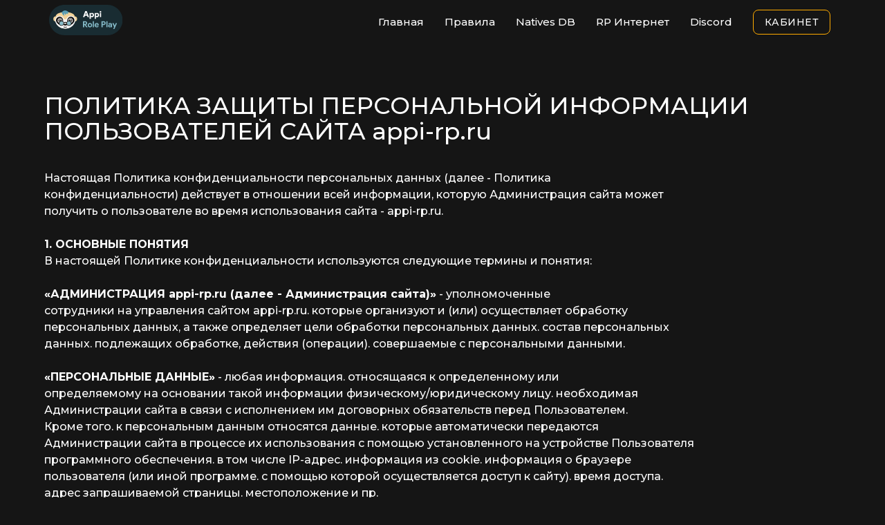

--- FILE ---
content_type: text/html; charset=UTF-8
request_url: https://appi-rp.com/personal
body_size: 7879
content:

<!DOCTYPE html>
<html lang="en">
<head>
    <meta http-equiv="Content-Type" content="text/html; charset=UTF-8"/>
    <meta name="viewport" content="width=device-width, initial-scale=1, maximum-scale=1.0"/>
    <title>Политика конфиденциальности | Appi RolePlay</title>

    <meta property="og:title" content="Политика конфиденциальности | Appi RolePlay" />
    <meta property="og:description" content="Appi RolePlay!" />
    <meta property="og:site_name" content="Appi RolePlay">
    <meta property="og:type" content="top">
    <meta property="og:url" content="Appi RolePlay">
    <meta property="og:image" content="/client/images/logo/appi_full_logo.png">

    <meta name="description" content="Appi RolePlay!">
    <meta name="keywords" content="Key" />
    <meta name="generator" content="Appi RolePlay 2.1">
    <meta name="theme-color" content="#000">

    <link rel="shortcut icon" href="/client/images/logo/appi_new_logo_circle.png" type="image/x-icon" />

    <script src="https://code.jquery.com/jquery-2.1.1.min.js"></script>

    <!-- CSS  -->
    <link href="https://fonts.googleapis.com/css?family=Roboto:100,100i,300,300i,400,400i,500,500i,700,700i,900,900i" rel="stylesheet">

    <link href="https://fonts.googleapis.com/icon?family=Material+Icons" rel="stylesheet">

    <!-- Compiled and minified CSS -->
    <link rel="stylesheet" href="https://cdnjs.cloudflare.com/ajax/libs/materialize/1.0.0/css/materialize.min.css">
    <link href="/client/css/material-charts.css" rel="stylesheet" media="screen,projection">
    <link href="/client/css/extended.css?v=1769516149" type="text/css" rel="stylesheet" media="screen,projection"/>
    <link href="/client/css/black.css" type="text/css" rel="stylesheet" media="screen,projection"/>
    <link href="/client/css/animate.css" type="text/css" rel="stylesheet" media="screen,projection"/>
    <link href="/client/css/colors.css?v=3" type="text/css" rel="stylesheet" media="screen,projection"/>

    <link href="//cdn.datatables.net/1.10.20/css/jquery.dataTables.min.css" type="text/css" rel="stylesheet" media="screen,projection"/>
    <script src="//cdn.datatables.net/1.10.20/js/jquery.dataTables.min.js"></script>

    <style>
        td, th {
            padding: 5px 15px;
        }
    </style>

    </head>
<body >
<nav class="bw-text transparent z-depth-0 wd-font " style="z-index: 999; position: relative;" role="navigation">
    <div class="nav-wrapper container">
        <a id="logo-container" href="/" style="left: 0px;" class="brand-logo hide-on-med-and-down">
            <img src="/client/images/logo/appi_full_logo.svg" class="logo" style="height: 44px; width: auto">
        </a>
        <ul class="right hide-on-med-and-down">
            <li><a class="bw-text" id="hover" href="/">Главная</a></li>
            <li><a class="bw-text" id="hover" href="/rules">Правила</a></li>
            <li><a class="bw-text" id="hover" href="/natives">Natives DB</a></li>
            <li><a class="bw-text" id="hover" href="/network/search/bookmarks">RP Интернет</a></li>
            <li><a class="bw-text" id="hover" href="https://discord.gg/SKXCJxSgXg">Discord</a></li>
            <li><a class="btn border-amber border-accent-4 white-text" href="/login">Кабинет</a></li>        </ul>
        <ul id="slide-out" class="sidenav wb">
            <li>
                <div class="user-view" style="background: rgba(0,0,0,0.2);">
                    <div class="background">
                        <img src="https://i.imgur.com/4TCRjPC.png" style="width: 100%;">
                    </div>
                    <a href="/"><img class="circle" src="/client/images/logo/appi_full_logo.svg"></a>
                    <a href="/"><span class="white-text name"></span></a>
                    <a href="/"><span class="white-text email"></span></a>
                </div>
            </li>
            <li><a class="bw-text" href="/">Главная</a></li>
            <li><a class="bw-text" href="/natives">Natives DB</a></li>
            <li><a class="bw-text" href="/rules">Правила</a></li>
            <li><a class="bw-text" href="/network/search/bookmarks">RP Интернет</a></li>
            <li><a class="bw-text" href="https://discord.gg/SKXCJxSgXg">Discord</a></li>

            <li><a class="bw-text" target="_blank" href="https://playo.ru/goods/gta5/?s=m4d9l06f">Купить GTA-V</a></li>

            <li><a class="bw-text" href="/login">Кабинет</a></li>        </ul>
        <a href="#" data-target="slide-out" class="sidenav-trigger bw-text"><i class="material-icons">menu</i></a>
    </div>
</nav>
<script>

    /*$('.dropdown-button-new').dropdown({
            inDuration: 300,
            outDuration: 225,
            constrainWidth: false,
            hover: false,
            gutter: 0,
            belowOrigin: false,
            alignment: 'left',
            stopPropagation: false
        }
    );*/
</script>
<main>
<div class="">
    <div class="container bw-text">


        <br />
<br />
<h4 class="wd-font">ПОЛИТИКА ЗАЩИТЫ ПЕРСОНАЛЬНОЙ ИНФОРМАЦИИ ПОЛЬЗОВАТЕЛЕЙ САЙТА appi-rp.ru</h4><br />
Настоящая Политика конфиденциальности персональных данных (далее - Политика<br />
конфиденциальности) действует в отношении всей информации, которую Администрация сайта может<br />
получить о пользователе во время использования сайта - appi-rp.ru.<br />
<br />
<b>1. ОСНОВНЫЕ ПОНЯТИЯ</b><br />
В настоящей Политике конфиденциальности используются следующие термины и понятия:<br />
<br />
<b>«АДМИНИСТРАЦИЯ appi-rp.ru (далее - Администрация сайта)»</b> - уполномоченные<br />
сотрудники на управления сайтом appi-rp.ru. которые организуют и (или) осуществляет обработку<br />
персональных данных, а также определяет цели обработки персональных данных. состав персональных<br />
данных. подлежащих обработке, действия (операции). совершаемые с персональными данными.<br />
<br />
<b>«ПЕРСОНАЛЬНЫЕ ДАННЫЕ»</b> - любая информация. относящаяся к определенному или<br />
определяемому на основании такой информации физическому/юридическому лицу. необходимая<br />
Администрации сайта в связи с исполнением им договорных обязательств перед Пользователем.<br />
Кроме того. к персональным данным относятся данные. которые автоматически передаются<br />
Администрации сайта в процессе их использования с помощью установленного на устройстве Пользователя<br />
программного обеспечения. в том числе IP-адрес. информация из cookie. информация о браузере<br />
пользователя (или иной программе. с помощью которой осуществляется доступ к сайту). время доступа.<br />
адрес запрашиваемой страницы. местоположение и пр.<br />
<br />
<b>«ОБРАБОТКА ПЕРСОНАЛЬНЫХ ДАННЫХ»</b> - сбор. систематизация. накопление. хранение.<br />
уточнение (обновление. изменение). использование. распространение (в том числе передача).<br />
обезличивание. блокирование. уничтожение персональных данных Пользователя.<br />
<br />
<b>«ПОЛЬЗОВАТЕЛЬ»</b> - лицо. которое использует сайт в порядке. регламентированном<br />
Администрацией сайта.<br />
<br />
<b class="center">2. ОБЩИЕ ПОЛОЖЕНИЯ</b><br />
2.1. Использование Пользователем сайта appi-rp.ru означает согласие с настоящей Политикой<br />
конфиденциальности и условиями обработки персональных данных Пользователя.<br />
<br />
2.2. В случае несогласия с условиями Политики конфиденциальности Пользователь должен<br />
прекратить использование сайта appi-rp.ru.<br />
<br />
2.3. Администрация сайта appi-rp.ru проверяет достоверность персональных данных.<br />
предоставляемых Пользователем сайта по собственному усмотрению.<br />
<br />
2.4. Пользователь при пользовании сайтом appi-rp.ru. подтверждает. что:<br />
- обладает всеми необходимыми правами. позволяющими ему использовать услуги сайта<br />
appi-rp.ru;<br />
- указывает достоверную информацию о себе в объемах. необходимых для пользования<br />
услугами сайта appi-rp.ru;<br />
- осознает. что информация на сайте. размещаемая Пользователем о себе. может становиться<br />
доступной для третьих лиц. не оговоренных в настоящей Политике;<br />
- ознакомлен с настоящей Политикой. выражает свое согласие с ней и принимает на себя<br />
указанные в ней права и обязанности. Ознакомление с условиями настоящей Политики. проставление<br />
галочки под ссылкой на данную Политику или использование сайта является письменным согласием<br />
Пользователя на сбор. хранение. обработку и передачу третьим лицам персональных данных,<br />
предоставляемых Пользователем.<br />
- ознакомлен с настоящей Политикой. выражает свое согласие с ней и принимает на себя<br />
указанные в ней права и обязанности. Ознакомление с условиями настоящей Политики. проставление<br />
галочки под ссылкой на данную Политику или использование сайта appi-rp.ru. или отправки данных<br />
посредством форм обратной связи. является письменным согласием Пользователя на сбор. хранение. <br />
обработку и передачу третьим лицам персональных данных предоставляемых Пользователем.<br />
<br />
<b>3. ПРЕДМЕТ ПОЛИТИКИ КОНФИДЕНЦИАЛЬНОСТИ</b><br />
3.1. Настоящая Политика конфиденциальности устанавливает обязательства Администрации<br />
сайта по неразглашению и обеспечению режима защиты конфиденциальности персональных данных.<br />
которые Пользователь предоставляет по запросу Администрации сайта при заполнении регистрационной<br />
формы. или формы обратной связи.<br />
<br />
3.2. Персональные данные. разрешённые к обработке в рамках настоящей Политики<br />
конфиденциальности. предоставляются Пользователем добровольно.<br />
<br />
3.3. Администрация осуществляет сбор статистики об IP-адресах своих пользователей. Данная<br />
информация используется с целью выявления и решения технических проблем, для контроля законности<br />
действий Пользователя.<br />
<br />
<b>4. ЦЕЛИ СБОРА ПЕРСОНАЛЬНОЙ ИНФОРМАЦИИ ПОЛЬЗОВАТЕЛЯ</b><br />
4.1. Персональные данные Пользователя Администрация сайта appi-rp.ru может использовать в<br />
целях:<br />
- Установления с Пользователем обратной связи, включая направление уведомлений, запросов,<br />
рассылок, смс рассылок, касающихся использования сайта.<br />
- Определения места нахождения Пользователя для обеспечения безопасности, предотвращения<br />
мошенничества.<br />
- Выполнение договорных и преддоговорных обязательств в отношении Пользователя.<br />
- Подтверждения достоверности и полноты персональных данных, предоставленных<br />
Пользователем.<br />
- Предоставления Пользователю эффективной клиентской и технической поддержки при<br />
возникновении проблем, связанных с использованием сайта.<br />
- Предоставления Пользователю с его согласия, обновлений сайта, специальных предложений,<br />
новостной рассылки и иных сведений от имени сайта.<br />
<br />
<b>5. СПОСОБЫ И СРОКИ ОБРАБОТКИ ПЕРСОНАЛЬНОЙ</b><br />
5.1. Обработка персональных данных Пользователя осуществляется без ограничения срока,<br />
любым законным способом, в том числе в информационных системах персональных данных с<br />
использованием средств автоматизации или без использования таких средств.<br />
<br />
5.2. При утрате или разглашении персональных данных Администрация сайта информирует<br />
Пользователя об утрате или разглашении персональных данных.<br />
<br />
5.3. Администрация сайта принимает необходимые организационные и технические меры для<br />
защиты персональной информации Пользователя от неправомерного или случайного доступа, уничтожения,<br />
изменения, блокирования, копирования, распространения, а также от иных неправомерных действий<br />
третьих лиц.<br />
<br />
5.4. Администрация сайта совместно с Пользователем принимает все необходимые меры по<br />
предотвращению убытков или иных отрицательных последствий, вызванных утратой или разглашением<br />
персональных данных Пользователя.<br />
<br />
<b>6. ОБЯЗАТЕЛЬСТВА СТОРОН</b><br />
6.1. Пользователь обязан:<br />
6.1.1. Предоставить актуальную информацию о персональных данных, необходимую для<br />
пользования сайтом appi-rp.ru.<br />
6.1.2. Обновить, дополнить предоставленную Администрацией сайта информацию о персональных<br />
данных в случае изменения данной информации.<br />
<br />
6.2. Администрация сайта обязана:<br />
6.2.1. Использовать полученную информацию исключительно для целей, указанных в п. 4<br />
настоящей Политики конфиденциальности.<br />
6.2.2. Обеспечить хранение конфиденциальной информации в тайне.<br />
6.2.3. Принимать меры предосторожности для защиты конфиденциальности персональных данных<br />
Пользователя.<br />
<br />
7. ОТВЕТСТВЕННОСТЬ СТОРОН<br />
7.1. Администрация сайта несёт ответственность в соответствии с законодательством Российской<br />
Федерации.<br />
<br />
7.2. В случае утраты или разглашения конфиденциальной информации Администрация сайта не<br />
несёт ответственность, если данная конфиденциальная информация:<br />
7.2.1. Стала публичным достоянием до её утраты или разглашения.<br />
7.2.2. Была получена от третьей стороны до момента её получения Администрацией сайта.<br />
7.2.3. Была разглашена с согласия Пользователя или самим Пользователем.<br />
<br />
<b>8. РАЗРЕШЕНИЕ СПОРОВ</b><br />
8.1. До обращения в суд с иском по спорам, возникающим из отношений между Пользователем<br />
сайта и Администрацией сайта, обязательным является предъявление претензии (письменного предложения<br />
о добровольном урегулировании спора).<br />
<br />
8.2. Получатель претензии в течение 30 календарных дней со дня получения претензии,<br />
письменно уведомляет заявителя претензии о результатах рассмотрения претензии.<br />
<br />
8.3. К настоящей Политике конфиденциальности и отношениям между Пользователем и<br />
Администрацией сайта применяется действующее законодательство Российской Федерации.<br />
<br />
<b>9. ДОПОЛНИТЕЛЬНЫЕ УСЛОВИЯ</b><br />
9.1. Администрация сайта вправе вносить изменения в настоящую Политику конфиденциальности<br />
без согласия Пользователя.<br />
<br />
9.2. Новая Политика конфиденциальности вступает в силу с момента ее размещения на сайте, если<br />
иное не предусмотрено новой редакцией Политики конфиденциальности.<br />
<br />
9.3. Все предложения или вопросы по настоящей Политике конфиденциальности следует<br />
сообщать Администрации Сайта на электронный адрес.<br />
<br />
<h5>ПРИЛОЖЕНИЕ №1 К ПОЛИТИКЕ ЗАЩИТЫ ПЕРСОНАЛЬНОЙ ИНФОРМАЦИИ ПОЛЬЗОВАТЕЛЕЙ САЙТА appi-rp.ru</h5><br />
<b>СОГЛАСИЕ ПОЛЬЗОВАТЕЛЯ НА ОБРАБОТКУ ПЕРСОНАЛЬНЫХ ДАННЫХ</b><br />
Пользователь, оставляя свои данные на сайте appi-rp.ru. принимает настоящее Соглашение на<br />
обработку персональных данных (далее - Согласие). Принятием (акцептом) оферты Согласия является<br />
предоставление пользователем своих персональных данных Администрации сайта appi-rp.ru.<br />
Пользователь дает свое согласие Администрации сайта, которой принадлежит сайт appi-rp.ru и.<br />
который расположен по адресу: appi-rp.ru на обработку своих персональных данных со следующими<br />
условиями:<br />
<br />
1. Данное Согласие дается на обработку персональных данных. как без использования средств<br />
автоматизации. так и с их использованием.<br />
<br />
2. Согласие дается на обработку следующих персональных данных Пользователя:<br />
<br />
3. Персональные данные. не являющиеся специальными или биометрическими.<br />
<br />
4. Цели обработки персональных данных указаны в п.4 Политики защиты персональной<br />
информации Пользователей сайта appi-rp.ru.<br />
<br />
5. Основанием для обработки персональных данных являются: Ст. 24 Конституции Российской<br />
Федерации; ст.6 Федерального закона №152-ФЗ «О персональных данных».<br />
<br />
6. В ходе обработки с персональными данными будут совершены следующие действия: сбор;<br />
запись; систематизация; накопление; хранение; уточнение (обновление. изменение); извлечение;<br />
использование; передачу (распространение. предоставление. доступ); обезличивание; блокирование;<br />
удаление; уничтожение.<br />
<br />
7. Передача персональных данных третьим лицам осуществляется на основании<br />
законодательства Российской Федерации. договора с участием субъекта персональных данных или с<br />
согласия субъекта персональных данных. Пользователь дает свое согласие на возможную передачу своих<br />
персональных данных третьим лицам.<br />
<br />
8. Персональные данные обрабатываются до окончания обработки. Так же обработка<br />
персональных данных может быть прекращена по запросу субъекта персональных данных. Срок или<br />
условие прекращения обработки персональных данных: прекращение деятельности Администрации сайта.<br />
<br />
9. Согласие дается. в том числе на возможную трансграничную передачу персональных данных<br />
и информационные (рекламные) оповещения.<br />
<br />
10. Согласие может быть отозвано субъектом персональных данных или его представителем.<br />
путем направления письменного заявления Администрации сайта или его представителю по адресу.<br />
указанному в начале данного Согласия.<br />
<br />
11. В случае отзыва субъектом персональных данных или его представителем согласия на<br />
обработку персональных данных Администрация сайта вправе продолжить обработку персональных<br />
данных без согласия субъекта персональных данных при наличии оснований. указанных в пунктах 2 - 11<br />
части 1 статьи 6. части 2 статьи 10 и части 2 статьи 11 Федерального закона №152-ФЗ «О персональных<br />
данных» от 26.06.2006 г.<br />
	    </div>
</div></main>

<!--  Scripts-->
<!-- Compiled and minified JavaScript -->
<script src="https://cdnjs.cloudflare.com/ajax/libs/materialize/1.0.0/js/materialize.min.js"></script>
<script src="/client/js/extended.js"></script>
<script src="/client/js/material-charts.js"></script>
<script src="/client/js/main.js?v=34"></script>

<footer class="wd-font page-footer transparent">
    <div class="footer-copyright transparent">
        <div class="container grey-text">
            <div class="row">
                <div class="col s12 l3 hide">
                    <div style="width: 100%; display: flex;">
                        <img style="width: 13%; margin: 0 1%; object-fit: contain; filter: grayscale(100%)" src="https://i.imgur.com/VQZTcJW.png">
                        <img style="width: 13%; margin: 0 1%; object-fit: contain; filter: grayscale(100%)" src="https://i.imgur.com/hcLSCPX.png">
                        <img style="width: 13%; margin: 0 1%; object-fit: contain; filter: grayscale(100%)" src="https://i.imgur.com/sEhGwvy.png">
                        <img style="width: 13%; margin: 0 1%; object-fit: contain; filter: grayscale(100%)" src="https://i.imgur.com/VUVlD5L.png">
                        <img style="width: 13%; margin: 0 1%; object-fit: contain; filter: grayscale(100%)" src="https://i.imgur.com/6HyUiDX.png">
                        <img style="width: 13%; margin: 0 1%; object-fit: contain; filter: grayscale(100%)" src="https://i.imgur.com/TFiAGRh.png">
                        <img style="width: 13%; margin: 0 1%; object-fit: contain; filter: grayscale(100%)" src="https://i.imgur.com/R21zbds.png">
                    </div>
                </div>
                <div class="col s12 l5">

                </div>
            </div>
            <div class="row">
                <div class="col s12 m6 l8">
                    <label class="grey-text text-darken-3" style="line-height: 14px; display: block;">
                        Appi RP is not affiliated with or endorsed by Take-Two, Rockstar North Interactive, or any other rights holder. All the used trademarks belong to their respective owners.
                    </label>
                </div>
                <div class="col s12 m6 l4">
                    <div class="right">
                        <a class="grey-text" style="margin: 0 4px"  href="/renouncement"><label>Ответственность</label></a>
                        •
                        <a class="grey-text" style="margin: 0 4px" href="/personal"><label>Политика</label></a>
                    </div>
                    <a class="grey-text text-darken-3 right" href="https://byappi.com">Copyright © 2026 Appi Team</a>
                </div>

            </div>
            <div class="row hide">
                <div class="col s12 m6 l4">
                    <a class="grey-text" target="_blank" href="https://vk.com/gta_5">Мы в VK</a>
                </div>
                <div class="col s12 m6 l4 center">
                    <a class="grey-text" style="margin: 0 4px"  href="/renouncement">Ответственность</a>
                    •
                    <a class="grey-text" style="margin: 0 4px" href="/personal">Политика</a>
                </div>
                <div class="col s12 m6 l4 center hide">
                    <div class="switch">
                        <label>
                            Night
                            <input onchange="$.enableLightTheme(this.checked)"  name="changeside" type="checkbox">
                            <span class="lever"></span>
                            Day
                        </label>
                    </div>
                </div>
                <div class="col s12 m6 l4">
                    <a class="grey-text right" href="https://byappi.com">Copyright © 2026 Appi Team</a>
                </div>

            </div>
        </div>
    </div>
</footer>

<a id="scrollup" class="z-depth-4 animated btn-floating btn-large waves-effect blue accent-4 hide"><i class="material-icons white-text" style="font-size: 56px;">keyboard_arrow_up</i></a>


<!-- Yandex.Metrika counter -->
<script type="text/javascript" >
    (function(m,e,t,r,i,k,a){m[i]=m[i]||function(){(m[i].a=m[i].a||[]).push(arguments)};
        var z = null;m[i].l=1*new Date();
        for (var j = 0; j < document.scripts.length; j++) {if (document.scripts[j].src === r) { return; }}
        k=e.createElement(t),a=e.getElementsByTagName(t)[0],k.async=1,k.src=r,a.parentNode.insertBefore(k,a)})
    (window, document, "script", "https://mc.yandex.ru/metrika/tag.js", "ym");

    ym(90125259, "init", {
        clickmap:true,
        trackLinks:true,
        accurateTrackBounce:true
    });
</script>
<noscript><div><img src="https://mc.yandex.ru/watch/90125259" style="position:absolute; left:-9999px;" alt="" /></div></noscript>
<!-- /Yandex.Metrika counter -->

<script defer src="https://static.cloudflareinsights.com/beacon.min.js/vcd15cbe7772f49c399c6a5babf22c1241717689176015" integrity="sha512-ZpsOmlRQV6y907TI0dKBHq9Md29nnaEIPlkf84rnaERnq6zvWvPUqr2ft8M1aS28oN72PdrCzSjY4U6VaAw1EQ==" data-cf-beacon='{"version":"2024.11.0","token":"d1d61c65b72840d1807866701dbe713c","r":1,"server_timing":{"name":{"cfCacheStatus":true,"cfEdge":true,"cfExtPri":true,"cfL4":true,"cfOrigin":true,"cfSpeedBrain":true},"location_startswith":null}}' crossorigin="anonymous"></script>
</body>
</html>

--- FILE ---
content_type: text/css
request_url: https://appi-rp.com/client/css/material-charts.css
body_size: 415
content:
.material-charts-chart-area {
	position: relative;
	color: #666666;
}

.material-charts-hover {
	position: fixed;
	display: none;
	background-color: #FFFFFF;
	padding: 10px;
	border-radius: 3px;
	box-shadow: 0 12px 15px 0 rgba(0, 0, 0, 0.24), 0 17px 50px 0 rgba(0, 0, 0, 0.19);
	z-index: 10;
}

/* Shadow Styles */

.material-charts-shadow-1 {
	box-shadow: 0 2px 5px 0 rgba(0, 0, 0, 0.16), 0 2px 10px 0 rgba(0, 0, 0, 0.12);
}

.material-charts-shadow-2 {
	box-shadow: 0 8px 17px 0 rgba(0, 0, 0, 0.2), 0 6px 20px 0 rgba(0, 0, 0, 0.19);
}

.material-charts-shadow-3 {
	box-shadow: 0 12px 15px 0 rgba(0, 0, 0, 0.24), 0 17px 50px 0 rgba(0, 0, 0, 0.19);
}

.material-charts-shadow-4 {
	box-shadow: 0 16px 28px 0 rgba(0, 0, 0, 0.22), 0 25px 55px 0 rgba(0, 0, 0, 0.21);
}

.material-charts-shadow-5 {
	box-shadow: 0 27px 24px 0 rgba(0, 0, 0, 0.2), 0 40px 77px 0 rgba(0, 0, 0, 0.22);
}

/* Colors */

.material-charts-blue {
	background-color: #1976d2;
}

.material-charts-red {
	background-color: #d32f2f;
}

.material-charts-green {
	background-color: #388e3c;
}

.material-charts-yellow {
	background-color: #fbc02d;
}

.material-charts-grey {
	background-color: #616161;
}

.material-charts-black {
	background-color: #000000;
}

/* Chart Text */

.material-charts-chart-title {
	position: absolute;
	top: 5px;
	left: 0;
	right: 0;
	text-align: center;
}

.material-charts-error-message {
	position: absolute; 
	margin: auto; 
	top: 0; 
	left: 0; 
	right: 0; 
	bottom: 0; 
	height: 18px; 
	width: 200px
}

/* Axes */

.material-charts-box-chart-y-axis {
	background-color: #777777;
	position: absolute;
	width: 1px;
	top: 35px;
	left: 25px;
	bottom: 25px;
}

.material-charts-box-chart-x-axis {
	background-color: #777777;
	position: absolute;
	height: 1px;
	right: 25px;
	left: 25px;
	bottom: 25px;
}

.material-charts-box-chart-vertical-tick {
	background-color: #777777;
	position: absolute;
	height: 1px;
	left: 20px;
	width: 10px;
}

.material-charts-box-chart-vertical-tick-label {
	position: absolute;
	left: 5px;
	font-size: 8px;
}

.material-charts-box-chart-horizontal-label {
	position: absolute;
	bottom: 5px;
	font-size: 12px;
}

.material-charts-box-chart-vertical-bar {
	position: absolute;
	bottom: 25px;
	box-shadow: 2px -2px 15px 0 rgba(0, 0, 0, 0.16), 2px -2px 15px 0 rgba(0, 0, 0, 0.12);
	border-radius: 3px 3px 0 0;

	-webkit-transition: all 0.2s ease; /* Safari and Chrome */
	-moz-transition: all 0.2s ease; /* Firefox */
	-ms-transition: all 0.2s ease; /* IE 9 */
	-o-transition: all 0.2s ease; /* Opera */
	transition: all 0.2s ease;
}

.material-charts-box-chart-vertical-bar:hover {
	box-shadow: 2px -5px 30px 0 rgba(0, 0, 0, 0.24), 2px -5px 30px 0 rgba(0, 0, 0, 0.19);

	-webkit-transition: all 0.2s ease; /* Safari and Chrome */
	-moz-transition: all 0.2s ease; /* Firefox */
	-ms-transition: all 0.2s ease; /* IE 9 */
	-o-transition: all 0.2s ease; /* Opera */
	transition: all 0.2s ease;

	cursor: pointer;
}

/* Pie Chart Components */

.material-charts-pie-chart {
	border-radius: 50%;
	position: absolute;
	top: 0;
	left: 0;
	right: 0;
	bottom: 0;
	margin: auto;
}

.material-charts-pie-sector {
	position: absolute;
	height: inherit;
	width: inherit;
	border-radius: inherit;

	-webkit-transition: all 0.2s ease; /* Safari and Chrome */
	-moz-transition: all 0.2s ease; /* Firefox */
	-ms-transition: all 0.2s ease; /* IE 9 */
	-o-transition: all 0.2s ease; /* Opera */
	transition: all 0.2s ease;
}

.material-charts-pie-sector:hover {
	box-shadow: 2px -2px 15px 0 rgba(0, 0, 0, 0.16), 2px -2px 15px 0 rgba(0, 0, 0, 0.12);

	-webkit-transition: all 0.2s ease; /* Safari and Chrome */
	-moz-transition: all 0.2s ease; /* Firefox */
	-ms-transition: all 0.2s ease; /* IE 9 */
	-o-transition: all 0.2s ease; /* Opera */
	transition: all 0.2s ease;

	cursor: pointer;
}

--- FILE ---
content_type: text/css
request_url: https://appi-rp.com/client/css/extended.css?v=1769516149
body_size: 4186
content:
@import url("https://fonts.googleapis.com/css2?family=Montserrat:wght@500;700;800;900&display=swap");
@import url("https://fonts.googleapis.com/css?family=Oswald");

.icon-block {
    padding: 0 15px;
}
.icon-block .material-icons {
    font-size: inherit;
}

@font-face {
    font-family: WD;
    src: url(/client/fonts/8693.otf);
}

@font-face {
    font-family: 'Product Sans';
    font-style: normal;
    font-weight: 400;
    src: local('Open Sans'), local('OpenSans'), url(https://fonts.gstatic.com/s/productsans/v5/HYvgU2fE2nRJvZ5JFAumwegdm0LZdjqr5-oayXSOefg.woff2) format('woff2');
}

body {
    font-size: 16px !important;
    background-color: #f5f5f5 !important;
    font-family: 'Montserrat', sans-serif;
}

.font-oswald {
    letter-spacing: 1px;
    line-height: 1.7rem;
    font-family: 'Oswald', sans-serif;
}

.flex {
    display: flex !important;
}

.wd-font {
    /*font-family: WD, serif !important;*/
}

.btn {
    box-shadow: none !important;
    border-radius: 8px;
    background: transparent !important;
    line-height: 34px;
}

.card .card-image img {
    border-radius: 8px 8px 0 0;
}

.card .card-action:last-child {
    border-radius: 0 0 8px 8px;
}

.card-panel, .card, .progress, .collapsible {
    box-shadow: none !important;
    border-radius: 8px;
}

.collapsible-header, .collapsible-body, thead {
    border-radius: 8px;
    border-bottom: none !important;
}

.collapsible li {
    margin-bottom: 4px;
}

hr {
    border: none;
    height: 1px;
    background-color: #e1e1e1;
    width: 100%;
}

.bw-text {
    color: #000 !important;
}

.bw {
    background: #000 !important;
}

.wb-text {
    color: #fff !important;
}

.wb {
    background: #fff !important;
}

table {
    background: #FFF;
    color: #000 !important;
}

.dropdown-content li>a, .dropdown-content li>span {
    color: #000 !important;
}

.indicator {
    background: #E65100 !important;
}

.switch label input[type=checkbox]:checked+.lever:after {
    background-color: #E65100;
}

.switch label input[type=checkbox]:checked+.lever {
    background-color: #E65100;
}

.switch label .lever:before {
    background-color: #FFE0B2 !important;
}


input:not([type]):focus:not([readonly]), input[type=text]:not(.browser-default):focus:not([readonly]), input[type=password]:not(.browser-default):focus:not([readonly]), input[type=email]:not(.browser-default):focus:not([readonly]), input[type=url]:not(.browser-default):focus:not([readonly]), input[type=time]:not(.browser-default):focus:not([readonly]), input[type=date]:not(.browser-default):focus:not([readonly]), input[type=datetime]:not(.browser-default):focus:not([readonly]), input[type=datetime-local]:not(.browser-default):focus:not([readonly]), input[type=tel]:not(.browser-default):focus:not([readonly]), input[type=number]:not(.browser-default):focus:not([readonly]), input[type=search]:not(.browser-default):focus:not([readonly]), textarea.materialize-textarea:focus:not([readonly]) {
    border-bottom: 1px solid #E65100;
    -webkit-box-shadow: 0 1px 0 0 #E65100;
    box-shadow: 0 1px 0 0 #E65100;
}

/* label color */
.input-field label {
    color: #9e9e9e !important;
}
/* label focus color */
.input-field input[type="tel"]:focus, .input-field input[type="number"]:focus, .input-field input[type="email"]:focus, .input-field input[type="password"]:focus, .input-field input[type="text"]:focus, .input-field textarea:focus {
    color: #E65100 !important;
}

.input-field input[type="tel"]:focus, .input-field input[type="number"]:focus, .input-field input[type="email"]:focus, .input-field input[type="password"]:focus, .input-field input[type="text"]:focus, .input-field textarea:focus {
    border-bottom: 1px solid #E65100 !important;
    box-shadow: 0 1px 0 0 #E65100 !important;
}
/* valid color */
.input-field input.valid, .input-field textarea:valid {
    border-bottom: 1px solid #00e676;
    box-shadow: 0 1px 0 0 #00e676;
}
/* invalid color */
.input-field input.invalid, .input-field textarea:invalid {
    border-bottom: 1px solid #E65100 !important;
    box-shadow: 0 1px 0 0 #E65100 !important;
}
/* icon prefix focus color */
.input-field .prefix.active {
    color: #E65100 !important;
}

input[type=search]:not(.browser-default):focus:not([readonly]) {
    border-bottom: 0 !important;
    /* -webkit-box-shadow: 0 1px 0 0 #26a69a; */
    /* box-shadow: 0 1px 0 0 #26a69a; */
    //box-shadow: none;
}

.search-input {
    width: calc(100% - 520px);
    height: 45px;
    margin: 10px;
    border-radius: 5px;
}

.search-input input[type="search"] {
    color: #000000;
    border-radius: 5px;
}

.search-i {
    height: 45px !important;
    line-height: 45px !important;
}

nav ul a {
    transition: 0.3s all;
}

nav ul a:hover {
    background: none !important;
}

.card .card-title {
    background: linear-gradient(to bottom, rgba(0, 0, 0, 0) 0%, rgba(0, 0, 0, 0.8) 100%);
    width: 100%;
}

.card-action {
    padding: 8px 24px !important;
}

.card-action a {
    padding: 0px 8px;
    border-radius: 2px;
    background: rgba(0, 0, 0, 0);
    color: #000;
    cursor: pointer;
    transition: all .2s ease-out !important;
}

.card-action a:hover {
    background-color: rgba(33, 33, 33, 0.16);
}

.card-title-gradient {
    background: linear-gradient(to bottom, rgba(0, 0, 0, 0) 0%, rgba(0, 0, 0, 0) 66%, rgba(0, 0, 0, 0.8) 100%);
    width: 100%;
    height: 100%;
    max-width: 100%;
    position: absolute;
    color: #fff;
    bottom: 0;
    left: 0;
}

.card-title-very-small {
    background: -moz-linear-gradient(top,  rgba(0,0,0,0.01) 0%, rgba(0,0,0,0.13) 12%, rgba(0,0,0,1) 100%);
    background: -webkit-linear-gradient(top,  rgba(0,0,0,0.01) 0%,rgba(0,0,0,0.13) 12%,rgba(0,0,0,1) 100%);
    background: linear-gradient(to bottom,  rgba(0,0,0,0.01) 0%,rgba(0,0,0,0.13) 12%,rgba(0,0,0,1) 100%);
    filter: progid:DXImageTransform.Microsoft.gradient( startColorstr='#03000000', endColorstr='#000000',GradientType=0 );
    width: 100%;
    padding: 10px !important;
}

.card-h {
    display: flex;
}
.card-h img {
    width: 100%;
    height: 100%;
    object-fit: cover;
}

.card-h-left {
    width: 30%;
}

.card-h-right {
    width: 70%;
    padding: 24px
}

.logo {
    margin: 7px;
    width: 50px;
    height: 50px;
    float: left;
    filter: invert(100%);
}

#scrollup {
    position: fixed;
    bottom: 32px;
    right: 32px;
    opacity: 0;
}

.collapsible {
    border: none;
}

.input-search {
    background: #efefef !important;
    padding: 8px !important;
    border: none !important;
    box-shadow: none !important;
    border-radius: 8px !important;
    width: calc(100% - 16px) !important;
}

.hoverable-z1, .hoverable-z2, .hoverable-z3, .hoverable-z4, .hoverable-z5 {
    transition:box-shadow .25s; box-shadow:0;
}

.hoverable-z1:hover {
    transition:box-shadow .25s; box-shadow: 0 2px 2px 0 rgba(0,0,0,0.14), 0 1px 5px 0 rgba(0,0,0,0.12), 0 3px 1px -2px rgba(0,0,0,0.2);
}

.hoverable-z2:hover {
    transition:box-shadow .25s; box-shadow:0 4px 5px 0 rgba(0,0,0,0.14),0 1px 10px 0 rgba(0,0,0,0.12),0 2px 4px -1px rgba(0,0,0,0.3);
}

.hoverable-z3:hover {
    transition:box-shadow .25s; box-shadow:0 6px 10px 0 rgba(0,0,0,0.14),0 1px 18px 0 rgba(0,0,0,0.12),0 3px 5px -1px rgba(0,0,0,0.3);
}

.hoverable-z4:hover {
    transition:box-shadow .25s; box-shadow:0 8px 10px 1px rgba(0,0,0,0.14),0 3px 14px 2px rgba(0,0,0,0.12),0 5px 5px -3px rgba(0,0,0,0.3);
}

.hoverable-z5:hover {
    transition:box-shadow .25s; box-shadow:0 16px 24px 2px rgba(0,0,0,0.14),0 6px 30px 5px rgba(0,0,0,0.12),0 8px 10px -5px rgba(0,0,0,0.3);
}

.focusable-z1 {
    transition:box-shadow .25s; box-shadow:0;
}

.focusable-z1:focus {
    transition:box-shadow .25s; box-shadow: 0 2px 2px 0 rgba(0,0,0,0.14), 0 1px 5px 0 rgba(0,0,0,0.12), 0 3px 1px -2px rgba(0,0,0,0.2);
}

.focusable-z1 input[type="search"]:focus {
    transition:box-shadow .25s; box-shadow: 0 2px 2px 0 rgba(0,0,0,0.14), 0 1px 5px 0 rgba(0,0,0,0.12), 0 3px 1px -2px rgba(0,0,0,0.2) !important;
}

@media only screen and (min-width: 993px) {
    .container {
        width: 90%;
    }
}

@media only screen and (min-width: 1590px) {
    .container {
        width: 70%;
    }
}

@media only screen and (max-width: 992px) {
    .search-input {
        width: calc(100% - 80px) !important;
        margin-top: 5px;
    }
}

@media only screen and (max-width: 600px) {
}

.fill.red {
     fill: #F44336 !important
 }
.fill.red.fill.lighten-5 {
    fill: #FFEBEE !important
}
.fill.red.fill.lighten-4 {
    fill: #FFCDD2 !important
}
.fill.red.fill.lighten-3 {
    fill: #EF9A9A !important
}
.fill.red.fill.lighten-2 {
    fill: #E57373 !important
}
.fill.red.fill.lighten-1 {
    fill: #EF5350 !important
}
.fill.red.fill.darken-1 {
    fill: #E53935 !important
}
.fill.red.fill.darken-2 {
    fill: #D32F2F !important
}
.fill.red.fill.darken-3 {
    fill: #C62828 !important
}
.fill.red.fill.darken-4 {
    fill: #B71C1C !important
}
.fill.red.fill.accent-1 {
    fill: #FF8A80 !important
}
.fill.red.fill.accent-2 {
    fill: #FF5252 !important
}
.fill.red.fill.accent-3 {
    fill: #FF1744 !important
}
.fill.red.fill.accent-4 {
    fill: #D50000 !important
}
.fill.pink {
    fill: #e91e63 !important
}
.fill.pink.fill.lighten-5 {
    fill: #fce4ec !important
}
.fill.pink.fill.lighten-4 {
    fill: #f8bbd0 !important
}
.fill.pink.fill.lighten-3 {
    fill: #f48fb1 !important
}
.fill.pink.fill.lighten-2 {
    fill: #f06292 !important
}
.fill.pink.fill.lighten-1 {
    fill: #ec407a !important
}
.fill.pink.fill.darken-1 {
    fill: #d81b60 !important
}
.fill.pink-text.fill.text-darken-2 {
    color: #c2185b !important
}
.fill.pink.fill.darken-3 {
    fill: #ad1457 !important
}
.fill.pink.fill.darken-4 {
    fill: #880e4f !important
}
.fill.pink.fill.accent-1 {
    fill: #ff80ab !important
}
.fill.pink.fill.accent-2 {
    fill: #ff4081 !important
}
.fill.pink.fill.accent-3 {
    fill: #f50057 !important
}
.fill.pink.fill.accent-4 {
    fill: #c51162 !important
}
.fill.purple {
    fill: #9c27b0 !important
}
.fill.purple.fill.lighten-5 {
    fill: #f3e5f5 !important
}
.fill.purple.fill.lighten-4 {
    fill: #e1bee7 !important
}
.fill.purple.fill.lighten-3 {
    fill: #ce93d8 !important
}
.fill.purple.fill.lighten-2 {
    fill: #ba68c8 !important
}
.fill.purple.fill.lighten-1 {
    fill: #ab47bc !important
}
.fill.purple.fill.darken-1 {
    fill: #8e24aa !important
}
.fill.purple.fill.darken-2 {
    fill: #7b1fa2 !important
}
.fill.purple.fill.darken-3 {
    fill: #6a1b9a !important
}
.fill.purple.fill.darken-4 {
    fill: #4a148c !important
}
.fill.purple.fill.accent-1 {
    fill: #ea80fc !important
}
.fill.purple.fill.accent-2 {
    fill: #e040fb !important
}
.fill.purple.fill.accent-3 {
    fill: #d500f9 !important
}
.fill.purple.fill.accent-4 {
    fill: #a0f !important
}
.fill.deep-purple {
    fill: #673ab7 !important
}
.fill.deep-purple.fill.lighten-5 {
    fill: #ede7f6 !important
}
.fill.deep-purple.fill.lighten-4 {
    fill: #d1c4e9 !important
}
.fill.deep-purple.fill.lighten-3 {
    fill: #b39ddb !important
}
.fill.deep-purple.fill.lighten-2 {
    fill: #9575cd !important
}
.fill.deep-purple.fill.lighten-1 {
    fill: #7e57c2 !important
}
.fill.deep-purple.fill.darken-1 {
    fill: #5e35b1 !important
}
.fill.deep-purple.fill.darken-2 {
    fill: #512da8 !important
}
.fill.deep-purple.fill.darken-3 {
    fill: #4527a0 !important
}
.fill.deep-purple.fill.darken-4 {
    fill: #311b92 !important
}
.fill.deep-purple.fill.accent-1 {
    fill: #b388ff !important
}
.fill.deep-purple.fill.accent-2 {
    fill: #7c4dff !important
}
.fill.deep-purple.fill.accent-3 {
    fill: #651fff !important
}
.fill.deep-purple.fill.accent-4 {
    fill: #6200ea !important
}
.fill.indigo {
    fill: #3f51b5 !important
}
.fill.indigo.fill.lighten-5 {
    fill: #e8eaf6 !important
}
.fill.indigo.fill.lighten-4 {
    fill: #c5cae9 !important
}
.fill.indigo.fill.lighten-3 {
    fill: #9fa8da !important
}
.fill.indigo.fill.lighten-2 {
    fill: #7986cb !important
}
.fill.indigo.fill.lighten-1 {
    fill: #5c6bc0 !important
}
.fill.indigo.fill.darken-1 {
    fill: #3949ab !important
}
.fill.indigo.fill.darken-2 {
    fill: #303f9f !important
}
.fill.indigo.fill.darken-3 {
    fill: #283593 !important
}
.fill.indigo.fill.darken-4 {
    fill: #1a237e !important
}
.fill.indigo.fill.accent-1 {
    fill: #8c9eff !important
}
.fill.indigo.fill.accent-2 {
    fill: #536dfe !important
}
.fill.indigo.fill.accent-3 {
    fill: #3d5afe !important
}
.fill.indigo.fill.accent-4 {
    fill: #304ffe !important
}
.fill.blue {
    fill: #E65100 !important
}
.fill.blue.fill.lighten-5 {
    fill: #E3F2FD !important
}
.fill.blue.fill.lighten-4 {
    fill: #BBDEFB !important
}
.fill.blue.fill.lighten-3 {
    fill: #90CAF9 !important
}
.fill.blue.fill.lighten-2 {
    fill: #64B5F6 !important
}
.fill.blue.fill.lighten-1 {
    fill: #42A5F5 !important
}
.fill.blue.fill.darken-1 {
    fill: #1E88E5 !important
}
.fill.blue.fill.darken-2 {
    fill: #1976D2 !important
}
.fill.blue.fill.darken-3 {
    fill: #1565C0 !important
}
.fill.blue.fill.darken-4 {
    fill: #0D47A1 !important
}
.fill.blue.fill.accent-1 {
    fill: #82B1FF !important
}
.fill.blue.fill.accent-2 {
    fill: #448AFF !important
}
.fill.blue.fill.accent-3 {
    fill: #2979FF !important
}
.fill.blue.fill.accent-4 {
    fill: #2962FF !important
}
.fill.light-blue {
    fill: #03a9f4 !important
}
.fill.light-blue.fill.lighten-5 {
    fill: #e1f5fe !important
}
.fill.light-blue.fill.lighten-4 {
    fill: #b3e5fc !important
}
.fill.light-blue.fill.lighten-3 {
    fill: #81d4fa !important
}
.fill.light-blue.fill.lighten-2 {
    fill: #4fc3f7 !important
}
.fill.light-blue.fill.lighten-1 {
    fill: #29b6f6 !important
}
.fill.light-blue.fill.darken-1 {
    fill: #039be5 !important
}
.fill.light-blue.fill.darken-2 {
    fill: #0288d1 !important
}
.fill.light-blue.fill.darken-3 {
    fill: #0277bd !important
}
.fill.light-blue.fill.darken-4 {
    fill: #01579b !important
}
.fill.light-blue.fill.accent-1 {
    fill: #80d8ff !important
}
.fill.light-blue.fill.accent-2 {
    fill: #40c4ff !important
}
.fill.light-blue.fill.accent-3 {
    fill: #00b0ff !important
}
.fill.light-blue.fill.accent-4 {
    fill: #0091ea !important
}
.fill.cyan {
    fill: #00bcd4 !important
}
.fill.cyan.fill.lighten-5 {
    fill: #e0f7fa !important
}
.fill.cyan.fill.lighten-4 {
    fill: #b2ebf2 !important
}
.fill.cyan.fill.lighten-3 {
    fill: #80deea !important
}
.fill.cyan.fill.lighten-2 {
    fill: #4dd0e1 !important
}
.fill.cyan.fill.lighten-1 {
    fill: #26c6da !important
}
.fill.cyan.fill.darken-1 {
    fill: #00acc1 !important
}
.fill.cyan.fill.darken-2 {
    fill: #0097a7 !important
}
.fill.cyan.fill.darken-3 {
    fill: #00838f !important
}
.fill.cyan.fill.darken-4 {
    fill: #006064 !important
}
.fill.cyan.fill.accent-1 {
    fill: #84ffff !important
}
.fill.cyan.fill.accent-2 {
    fill: #18ffff !important
}
.fill.cyan.fill.accent-3 {
    fill: #00e5ff !important
}
.fill.cyan.fill.accent-4 {
    fill: #00b8d4 !important
}
.fill.teal {
    fill: #009688 !important
}
.fill.teal.fill.lighten-5 {
    fill: #e0f2f1 !important
}
.fill.teal.fill.lighten-4 {
    fill: #b2dfdb !important
}
.fill.teal.fill.lighten-3 {
    fill: #80cbc4 !important
}
.fill.teal.fill.lighten-2 {
    fill: #4db6ac !important
}
.fill.teal.fill.lighten-1 {
    fill: #26a69a !important
}
.fill.teal.fill.darken-1 {
    fill: #00897b !important
}
.fill.teal.fill.darken-2 {
    fill: #00796b !important
}
.fill.teal.fill.darken-3 {
    fill: #00695c !important
}
.fill.teal.fill.darken-4 {
    fill: #004d40 !important
}
.fill.teal.fill.accent-1 {
    fill: #a7ffeb !important
}
.fill.teal.fill.accent-2 {
    fill: #64ffda !important
}
.fill.teal.fill.accent-3 {
    fill: #1de9b6 !important
}
.fill.teal.fill.accent-4 {
    fill: #00bfa5 !important
}
.fill.green {
    fill: #4CAF50 !important
}
.fill.green.fill.lighten-5 {
    fill: #E8F5E9 !important
}
.fill.green.fill.lighten-4 {
    fill: #C8E6C9 !important
}
.fill.green.fill.lighten-3 {
    fill: #A5D6A7 !important
}
.fill.green.fill.lighten-2 {
    fill: #81C784 !important
}
.fill.green.fill.lighten-1 {
    fill: #66BB6A !important
}
.fill.green.fill.darken-1 {
    fill: #43A047 !important
}
.fill.green.fill.darken-2 {
    fill: #388E3C !important
}
.fill.green.fill.darken-3 {
    fill: #2E7D32 !important
}
.fill.green.fill.darken-4 {
    fill: #1B5E20 !important
}
.fill.green.fill.accent-1 {
    fill: #B9F6CA !important
}
.fill.green.fill.accent-2 {
    fill: #69F0AE !important
}
.fill.green.fill.accent-3 {
    fill: #00E676 !important
}
.fill.green.fill.accent-4 {
    fill: #00C853 !important
}
.fill.light-green {
    fill: #8bc34a !important
}
.fill.light-green.fill.lighten-5 {
    fill: #f1f8e9 !important
}
.fill.light-green.fill.lighten-4 {
    fill: #dcedc8 !important
}
.fill.light-green.fill.lighten-3 {
    fill: #c5e1a5 !important
}
.fill.light-green.fill.lighten-2 {
    fill: #aed581 !important
}
.fill.light-green.fill.lighten-1 {
    fill: #9ccc65 !important
}
.fill.light-green.fill.darken-1 {
    fill: #7cb342 !important
}
.fill.light-green.fill.darken-2 {
    fill: #689f38 !important
}
.fill.light-green.fill.darken-3 {
    fill: #558b2f !important
}
.fill.light-green.fill.darken-4 {
    fill: #33691e !important
}
.fill.light-green.fill.accent-1 {
    fill: #ccff90 !important
}
.fill.light-green.fill.accent-2 {
    fill: #b2ff59 !important
}
.fill.light-green.fill.accent-3 {
    fill: #76ff03 !important
}
.fill.light-green.fill.accent-4 {
    fill: #64dd17 !important
}
.fill.lime {
    fill: #cddc39 !important
}
.fill.lime.fill.lighten-5 {
    fill: #f9fbe7 !important
}
.fill.lime.fill.lighten-4 {
    fill: #f0f4c3 !important
}
.fill.lime.fill.lighten-3 {
    fill: #e6ee9c !important
}
.fill.lime.fill.lighten-2 {
    fill: #dce775 !important
}
.fill.lime.fill.lighten-1 {
    fill: #d4e157 !important
}
.fill.lime.fill.darken-1 {
    fill: #c0ca33 !important
}
.fill.lime.fill.darken-2 {
    fill: #afb42b !important
}
.fill.lime.fill.darken-3 {
    fill: #9e9d24 !important
}
.fill.lime.fill.darken-4 {
    fill: #827717 !important
}
.fill.lime.fill.accent-1 {
    fill: #f4ff81 !important
}
.fill.lime.fill.accent-2 {
    fill: #eeff41 !important
}
.fill.lime.fill.accent-3 {
    fill: #c6ff00 !important
}
.fill.lime.fill.accent-4 {
    fill: #aeea00 !important
}
.fill.yellow {
    fill: #ffeb3b !important
}
.fill.yellow.fill.lighten-5 {
    fill: #fffde7 !important
}
.fill.yellow.fill.lighten-4 {
    fill: #fff9c4 !important
}
.fill.yellow.fill.lighten-3 {
    fill: #fff59d !important
}
.fill.yellow.fill.lighten-2 {
    fill: #fff176 !important
}
.fill.yellow.fill.lighten-1 {
    fill: #ffee58 !important
}
.fill.yellow.fill.darken-1 {
    fill: #fdd835 !important
}
.fill.yellow.fill.darken-2 {
    fill: #fbc02d !important
}
.fill.yellow.fill.darken-3 {
    fill: #f9a825 !important
}
.fill.yellow.fill.darken-4 {
    fill: #f57f17 !important
}
.fill.yellow.fill.accent-1 {
    fill: #ffff8d !important
}
.fill.yellow.fill.accent-2 {
    fill: #ff0 !important
}
.fill.yellow.fill.accent-3 {
    fill: #ffea00 !important
}
.fill.yellow.fill.accent-4 {
    fill: #ffd600 !important
}
.fill.amber {
    fill: #ffc107 !important
}
.fill.amber.fill.lighten-5 {
    fill: #fff8e1 !important
}
.fill.amber.fill.lighten-4 {
    fill: #ffecb3 !important
}
.fill.amber.fill.lighten-3 {
    fill: #ffe082 !important
}
.fill.amber.fill.lighten-2 {
    fill: #ffd54f !important
}
.fill.amber.fill.lighten-1 {
    fill: #ffca28 !important
}
.fill.amber.fill.darken-1 {
    fill: #ffb300 !important
}
.fill.amber.fill.darken-2 {
    fill: #ffa000 !important
}
.fill.amber.fill.darken-3 {
    fill: #ff8f00 !important
}
.fill.amber.fill.darken-4 {
    fill: #ff6f00 !important
}
.fill.amber.fill.accent-1 {
    fill: #ffe57f !important
}
.fill.amber.fill.accent-2 {
    fill: #ffd740 !important
}
.fill.amber.fill.accent-3 {
    fill: #ffc400 !important
}
.fill.amber.fill.accent-4 {
    fill: #ffab00 !important
}
.fill.orange {
    fill: #ff9800 !important
}
.fill.orange-text {
    color: #ff9800 !important
}
.fill.orange.fill.lighten-5 {
    fill: #fff3e0 !important
}
.fill.orange.fill.lighten-4 {
    fill: #ffe0b2 !important
}
.fill.orange.fill.lighten-3 {
    fill: #ffcc80 !important
}
.fill.orange.fill.lighten-2 {
    fill: #ffb74d !important
}
.fill.orange.fill.lighten-1 {
    fill: #ffa726 !important
}
.fill.orange.fill.darken-1 {
    fill: #fb8c00 !important
}
.fill.orange.fill.darken-2 {
    fill: #f57c00 !important
}
.fill.orange.fill.darken-3 {
    fill: #ef6c00 !important
}
.fill.orange.fill.darken-4 {
    fill: #e65100 !important
}
.fill.orange.fill.accent-1 {
    fill: #ffd180 !important
}
.fill.orange.fill.accent-2 {
    fill: #ffab40 !important
}
.fill.orange.fill.accent-3 {
    fill: #ff9100 !important
}
.fill.orange.fill.accent-4 {
    fill: #ff6d00 !important
}
.fill.deep-orange {
    fill: #ff5722 !important
}
.fill.deep-orange.fill.lighten-5 {
    fill: #fbe9e7 !important
}
.fill.deep-orange.fill.lighten-4 {
    fill: #ffccbc !important
}
.fill.deep-orange.fill.lighten-3 {
    fill: #ffab91 !important
}
.fill.deep-orange.fill.lighten-2 {
    fill: #ff8a65 !important
}
.fill.deep-orange.fill.lighten-1 {
    fill: #ff7043 !important
}
.fill.deep-orange.fill.darken-1 {
    fill: #f4511e !important
}
.fill.deep-orange.fill.darken-2 {
    fill: #e64a19 !important
}
.fill.deep-orange.fill.darken-3 {
    fill: #d84315 !important
}
.fill.deep-orange.fill.darken-4 {
    fill: #bf360c !important
}
.fill.deep-orange.fill.accent-1 {
    fill: #ff9e80 !important
}
.fill.deep-orange.fill.accent-2 {
    fill: #ff6e40 !important
}
.fill.deep-orange.fill.accent-3 {
    fill: #ff3d00 !important
}
.fill.deep-orange.fill.accent-4 {
    fill: #dd2c00 !important
}
.fill.brown {
    fill: #795548 !important
}
.fill.brown.fill.lighten-5 {
    fill: #efebe9 !important
}
.fill.brown.fill.lighten-4 {
    fill: #d7ccc8 !important
}
.fill.brown.fill.lighten-3 {
    fill: #bcaaa4 !important
}
.fill.brown.fill.lighten-2 {
    fill: #a1887f !important
}
.fill.brown.fill.lighten-1 {
    fill: #8d6e63 !important
}
.fill.brown.fill.darken-1 {
    fill: #6d4c41 !important
}
.fill.brown.fill.darken-2 {
    fill: #5d4037 !important
}
.fill.brown.fill.darken-3 {
    fill: #4e342e !important
}
.fill.brown.fill.darken-4 {
    fill: #3e2723 !important
}
.fill.blue-grey {
    fill: #607d8b !important
}
.fill.blue-grey.fill.lighten-5 {
    fill: #eceff1 !important
}
.fill.blue-grey.fill.lighten-4 {
    fill: #cfd8dc !important
}
.fill.blue-grey.fill.lighten-3 {
    fill: #b0bec5 !important
}
.fill.blue-grey.fill.lighten-2 {
    fill: #90a4ae !important
}
.fill.blue-grey.fill.lighten-1 {
    fill: #78909c !important
}
.fill.blue-grey.fill.darken-1 {
    fill: #546e7a !important
}
.fill.blue-grey.fill.darken-2 {
    fill: #455a64 !important
}
.fill.blue-grey.fill.darken-3 {
    fill: #37474f !important
}
.fill.blue-grey.fill.darken-4 {
    fill: #263238 !important
}
.fill.grey {
    fill: #9e9e9e !important
}
.fill.grey.fill.lighten-5 {
    fill: #fafafa !important
}
.fill.grey.fill.lighten-4 {
    fill: #f5f5f5 !important
}
.fill.grey.fill.lighten-3 {
    fill: #eee !important
}
.fill.grey.fill.lighten-2 {
    fill: #e0e0e0 !important
}
.fill.grey.fill.lighten-1 {
    fill: #bdbdbd !important
}
.fill.grey.fill.darken-1 {
    fill: #757575 !important
}
.fill.grey.fill.darken-2 {
    fill: #616161 !important
}
.fill.grey.fill.darken-3 {
    fill: #424242 !important
}
.fill.grey.fill.darken-4 {
    fill: #212121 !important
}
.fill.black {
    fill: #000 !important
}
.fill.white {
    fill: #fff !important
}

.tabs .tab a:focus, .tabs .tab a:focus.active {
    background-color: rgba(246,178,181,0.0) !important;
    outline: none;
}

::selection 					 { background: #FFAB91; }
::-moz-selection                 { background: #FFAB91; text-shadow:none }
::selection                      { background: #FFAB91; text-shadow:none }

::-webkit-scrollbar              { width: 6px; height: 6px; }
::-webkit-scrollbar-track        { background-color: #212121; border-radius: 20px;  }
::-webkit-scrollbar-thumb        { background-color: #b3b3b3; -webkit-appearance: none;  border-radius:20px; }
::-webkit-scrollbar-thumb:hover  { background-color: #E65100; }


--- FILE ---
content_type: text/css
request_url: https://appi-rp.com/client/css/black.css
body_size: 121
content:
body {
    font-size: 16px !important;
    background-color: #151515 !important;
}

.bw-text {
    color: #fff !important;
}

.bw {
    background: #fff !important;
}

.wb-text {
    color: #000 !important;
}

.wb {
    background: #151515 !important;
}

rect {
    fill: #212121 !important;
    stroke: #3d3d3d !important;
}

.card-panel, .card, .collapsible-header, .collapsible-body, table, .dropdown-content, .modal, .modal .modal-footer {
    background: #212121 !important;
    color: #fff !important;
}

.dropdown-content li>a, .dropdown-content li>span {
    color: #fff !important;
}

.btn-flat {
    color: #E0E0E0;
}

input:not([type]), input[type=text]:not(.browser-default), input[type=password]:not(.browser-default), input[type=email]:not(.browser-default), input[type=url]:not(.browser-default), input[type=time]:not(.browser-default), input[type=date]:not(.browser-default), input[type=datetime]:not(.browser-default), input[type=datetime-local]:not(.browser-default), input[type=tel]:not(.browser-default), input[type=number]:not(.browser-default), input[type=search]:not(.browser-default), textarea.materialize-textarea {
    border-bottom: 1px solid rgba(160,160,160,0.2);
    color: #fff;
}

table.dataTable tbody tr {
    background-color: #212121 !important;
}

table.striped>tbody>tr:nth-child(odd) {
    background: #424242 !important;
}

.collapsible-header, .collapsible-body, thead {
    border-bottom: 1px solid rgba(160,160,160,0.2);
}

.modal.modal-fixed-footer .modal-footer {
    border-top: 1px solid rgba(160,160,160,0.2) !important;
}

hr {
    background-color: rgba(160,160,160,0.2) !important;
}

table.highlight>tbody>tr:hover {
    background-color: rgba(160,160,160,0.2);
}

input::placeholder, textarea::placeholder {
    color: rgba(160,160,160,0.2) !important;
}

.input-search {
    background: #212121 !important;
    color: #fff !important;
}

.chips .input {
    color: #fff !important;
}

.logo {
    filter: invert(1%) !important;
}


--- FILE ---
content_type: text/css
request_url: https://appi-rp.com/client/css/animate.css
body_size: 2180
content:
@charset "UTF-8";.animated{animation-duration:1s;animation-fill-mode:both;}
.animated.infinite{animation-iteration-count:infinite;}
.animated.hinge{animation-duration:2s;}
.animated.flipOutX,
.animated.flipOutY,
.animated.bounceIn,
.animated.bounceOut{animation-duration:.75s;}
@keyframes bounce{from, 20%, 53%, 80%, to{animation-timing-function:cubic-bezier(0.215, 0.610, 0.355, 1.000);transform:translate3d(0,0,0);}
  40%, 43%{animation-timing-function:cubic-bezier(0.755, 0.050, 0.855, 0.060);transform:translate3d(0, -30px, 0);}
  70%{animation-timing-function:cubic-bezier(0.755, 0.050, 0.855, 0.060);transform:translate3d(0, -15px, 0);}
  90%{transform:translate3d(0,-4px,0);}
}
.bounce{animation-name:bounce;transform-origin:center bottom;}
@keyframes flash{from, 50%, to{opacity:1;}
  25%, 75%{opacity:0;}
}
.flash{animation-name:flash;}
@keyframes pulse{from{transform:scale3d(1, 1, 1);}
  50%{transform:scale3d(1.05, 1.05, 1.05);}
  to{transform:scale3d(1, 1, 1);}
}
.pulse{animation-name:pulse;}
@keyframes rubberBand{from{transform:scale3d(1, 1, 1);}
  30%{transform:scale3d(1.25, 0.75, 1);}
  40%{transform:scale3d(0.75, 1.25, 1);}
  50%{transform:scale3d(1.15, 0.85, 1);}
  65%{transform:scale3d(.95, 1.05, 1);}
  75%{transform:scale3d(1.05, .95, 1);}
  to{transform:scale3d(1, 1, 1);}
}
.rubberBand{animation-name:rubberBand;}
@keyframes shake{from, to{transform:translate3d(0, 0, 0);}
  10%, 30%, 50%, 70%, 90%{transform:translate3d(-10px, 0, 0);}
  20%, 40%, 60%, 80%{transform:translate3d(10px, 0, 0);}
}
.shake{animation-name:shake;}
@keyframes headShake{0%{transform:translateX(0);}
  6.5%{transform:translateX(-6px) rotateY(-9deg);}
  18.5%{transform:translateX(5px) rotateY(7deg);}
  31.5%{transform:translateX(-3px) rotateY(-5deg);}
  43.5%{transform:translateX(2px) rotateY(3deg);}
  50%{transform:translateX(0);}
}
.headShake{animation-timing-function:ease-in-out;animation-name:headShake;}
@keyframes swing{20%{transform:rotate3d(0, 0, 1, 15deg);}
  40%{transform:rotate3d(0, 0, 1, -10deg);}
  60%{transform:rotate3d(0, 0, 1, 5deg);}
  80%{transform:rotate3d(0, 0, 1, -5deg);}
  to{transform:rotate3d(0, 0, 1, 0deg);}
}
.swing{transform-origin:top center;animation-name:swing;}
@keyframes tada{from{transform:scale3d(1, 1, 1);}
  10%, 20%{transform:scale3d(.9, .9, .9) rotate3d(0, 0, 1, -3deg);}
  30%, 50%, 70%, 90%{transform:scale3d(1.1, 1.1, 1.1) rotate3d(0, 0, 1, 3deg);}
  40%, 60%, 80%{transform:scale3d(1.1, 1.1, 1.1) rotate3d(0, 0, 1, -3deg);}
  to{transform:scale3d(1, 1, 1);}
}
.tada{animation-name:tada;}
@keyframes wobble{from{transform:none;}
  15%{transform:translate3d(-25%, 0, 0) rotate3d(0, 0, 1, -5deg);}
  30%{transform:translate3d(20%, 0, 0) rotate3d(0, 0, 1, 3deg);}
  45%{transform:translate3d(-15%, 0, 0) rotate3d(0, 0, 1, -3deg);}
  60%{transform:translate3d(10%, 0, 0) rotate3d(0, 0, 1, 2deg);}
  75%{transform:translate3d(-5%, 0, 0) rotate3d(0, 0, 1, -1deg);}
  to{transform:none;}
}
.wobble{animation-name:wobble;}
@keyframes jello{from, 11.1%, to{transform:none;}
  22.2%{transform:skewX(-12.5deg) skewY(-12.5deg);}
  33.3%{transform:skewX(6.25deg) skewY(6.25deg);}
  44.4%{transform:skewX(-3.125deg) skewY(-3.125deg);}
  55.5%{transform:skewX(1.5625deg) skewY(1.5625deg);}
  66.6%{transform:skewX(-0.78125deg) skewY(-0.78125deg);}
  77.7%{transform:skewX(0.390625deg) skewY(0.390625deg);}
  88.8%{transform:skewX(-0.1953125deg) skewY(-0.1953125deg);}
}
.jello{animation-name:jello;transform-origin:center;}
@keyframes bounceIn{from, 20%, 40%, 60%, 80%, to{animation-timing-function:cubic-bezier(0.215, 0.610, 0.355, 1.000);}
  0%{opacity:0;transform:scale3d(.3, .3, .3);}
  20%{transform:scale3d(1.1, 1.1, 1.1);}
  40%{transform:scale3d(.9, .9, .9);}
  60%{opacity:1;transform:scale3d(1.03, 1.03, 1.03);}
  80%{transform:scale3d(.97, .97, .97);}
  to{opacity:1;transform:scale3d(1, 1, 1);}
}
.bounceIn{animation-name:bounceIn;}
@keyframes bounceInDown{from, 60%, 75%, 90%, to{animation-timing-function:cubic-bezier(0.215, 0.610, 0.355, 1.000);}
  0%{opacity:0;transform:translate3d(0, -3000px, 0);}
  60%{opacity:1;transform:translate3d(0, 25px, 0);}
  75%{transform:translate3d(0, -10px, 0);}
  90%{transform:translate3d(0, 5px, 0);}
  to{transform:none;}
}
.bounceInDown{animation-name:bounceInDown;}
@keyframes bounceInLeft{from, 60%, 75%, 90%, to{animation-timing-function:cubic-bezier(0.215, 0.610, 0.355, 1.000);}
  0%{opacity:0;transform:translate3d(-3000px, 0, 0);}
  60%{opacity:1;transform:translate3d(25px, 0, 0);}
  75%{transform:translate3d(-10px, 0, 0);}
  90%{transform:translate3d(5px, 0, 0);}
  to{transform:none;}
}
.bounceInLeft{animation-name:bounceInLeft;}
@keyframes bounceInRight{from, 60%, 75%, 90%, to{animation-timing-function:cubic-bezier(0.215, 0.610, 0.355, 1.000);}
  from{opacity:0;transform:translate3d(3000px, 0, 0);}
  60%{opacity:1;transform:translate3d(-25px, 0, 0);}
  75%{transform:translate3d(10px, 0, 0);}
  90%{transform:translate3d(-5px, 0, 0);}
  to{transform:none;}
}
.bounceInRight{animation-name:bounceInRight;}
@keyframes bounceInUp{from, 60%, 75%, 90%, to{animation-timing-function:cubic-bezier(0.215, 0.610, 0.355, 1.000);}
  from{opacity:0;transform:translate3d(0, 3000px, 0);}
  60%{opacity:1;transform:translate3d(0, -20px, 0);}
  75%{transform:translate3d(0, 10px, 0);}
  90%{transform:translate3d(0, -5px, 0);}
  to{transform:translate3d(0, 0, 0);}
}
.bounceInUp{animation-name:bounceInUp;}
@keyframes bounceOut{20%{transform:scale3d(.9, .9, .9);}
  50%, 55%{opacity:1;transform:scale3d(1.1, 1.1, 1.1);}
  to{opacity:0;transform:scale3d(.3, .3, .3);}
}
.bounceOut{animation-name:bounceOut;}
@keyframes bounceOutDown{20%{transform:translate3d(0, 10px, 0);}
  40%, 45%{opacity:1;transform:translate3d(0, -20px, 0);}
  to{opacity:0;transform:translate3d(0, 2000px, 0);}
}
.bounceOutDown{animation-name:bounceOutDown;}
@keyframes bounceOutLeft{20%{opacity:1;transform:translate3d(20px, 0, 0);}
  to{opacity:0;transform:translate3d(-2000px, 0, 0);}
}
.bounceOutLeft{animation-name:bounceOutLeft;}
@keyframes bounceOutRight{20%{opacity:1;transform:translate3d(-20px, 0, 0);}
  to{opacity:0;transform:translate3d(2000px, 0, 0);}
}
.bounceOutRight{animation-name:bounceOutRight;}
@keyframes bounceOutUp{20%{transform:translate3d(0, -10px, 0);}
  40%, 45%{opacity:1;transform:translate3d(0, 20px, 0);}
  to{opacity:0;transform:translate3d(0, -2000px, 0);}
}
.bounceOutUp{animation-name:bounceOutUp;}
@keyframes fadeIn{from{opacity:0;}
  to{opacity:1;}
}
.fadeIn{animation-name:fadeIn;}
@keyframes fadeInDown{from{opacity:0;transform:translate3d(0, -100%, 0);}
  to{opacity:1;transform:none;}
}
.fadeInDown{animation-name:fadeInDown;}
@keyframes fadeInDownBig{from{opacity:0;transform:translate3d(0, -2000px, 0);}
  to{opacity:1;transform:none;}
}
.fadeInDownBig{animation-name:fadeInDownBig;}
@keyframes fadeInLeft{from{opacity:0;transform:translate3d(-100%, 0, 0);}
  to{opacity:1;transform:none;}
}
.fadeInLeft{animation-name:fadeInLeft;}
@keyframes fadeInLeftBig{from{opacity:0;transform:translate3d(-2000px, 0, 0);}
  to{opacity:1;transform:none;}
}
.fadeInLeftBig{animation-name:fadeInLeftBig;}
@keyframes fadeInRight{from{opacity:0;transform:translate3d(100%, 0, 0);}
  to{opacity:1;transform:none;}
}
.fadeInRight{animation-name:fadeInRight;}
@keyframes fadeInRightBig{from{opacity:0;transform:translate3d(2000px, 0, 0);}
  to{opacity:1;transform:none;}
}
.fadeInRightBig{animation-name:fadeInRightBig;}
@keyframes fadeInUp{from{opacity:0;transform:translate3d(0, 100%, 0);}
  to{opacity:1;transform:none;}
}
.fadeInUp{animation-name:fadeInUp;}
@keyframes fadeInUpBig{from{opacity:0;transform:translate3d(0, 2000px, 0);}
  to{opacity:1;transform:none;}
}
.fadeInUpBig{animation-name:fadeInUpBig;}
@keyframes fadeOut{from{opacity:1;}
  to{opacity:0;}
}
.fadeOut{animation-name:fadeOut;}
@keyframes fadeOutDown{from{opacity:1;}
  to{opacity:0;transform:translate3d(0, 100%, 0);}
}
.fadeOutDown{animation-name:fadeOutDown;}
@keyframes fadeOutDownBig{from{opacity:1;}
  to{opacity:0;transform:translate3d(0, 2000px, 0);}
}
.fadeOutDownBig{animation-name:fadeOutDownBig;}
@keyframes fadeOutLeft{from{opacity:1;}
  to{opacity:0;transform:translate3d(-100%, 0, 0);}
}
.fadeOutLeft{animation-name:fadeOutLeft;}
@keyframes fadeOutLeftBig{from{opacity:1;}
  to{opacity:0;transform:translate3d(-2000px, 0, 0);}
}
.fadeOutLeftBig{animation-name:fadeOutLeftBig;}
@keyframes fadeOutRight{from{opacity:1;}
  to{opacity:0;transform:translate3d(100%, 0, 0);}
}
.fadeOutRight{animation-name:fadeOutRight;}
@keyframes fadeOutRightBig{from{opacity:1;}
  to{opacity:0;transform:translate3d(2000px, 0, 0);}
}
.fadeOutRightBig{animation-name:fadeOutRightBig;}
@keyframes fadeOutUp{from{opacity:1;}
  to{opacity:0;transform:translate3d(0, -100%, 0);}
}
.fadeOutUp{animation-name:fadeOutUp;}
@keyframes fadeOutUpBig{from{opacity:1;}
  to{opacity:0;transform:translate3d(0, -2000px, 0);}
}
.fadeOutUpBig{animation-name:fadeOutUpBig;}
@keyframes flip{from{transform:perspective(400px) rotate3d(0, 1, 0, -360deg);animation-timing-function:ease-out;}
  40%{transform:perspective(400px) translate3d(0, 0, 150px) rotate3d(0, 1, 0, -190deg);animation-timing-function:ease-out;}
  50%{transform:perspective(400px) translate3d(0, 0, 150px) rotate3d(0, 1, 0, -170deg);animation-timing-function:ease-in;}
  80%{transform:perspective(400px) scale3d(.95, .95, .95);animation-timing-function:ease-in;}
  to{transform:perspective(400px);animation-timing-function:ease-in;}
}
.animated.flip{-webkit-backface-visibility:visible;backface-visibility:visible;animation-name:flip;}
@keyframes flipInX{from{transform:perspective(400px) rotate3d(1, 0, 0, 90deg);animation-timing-function:ease-in;opacity:0;}
  40%{transform:perspective(400px) rotate3d(1, 0, 0, -20deg);animation-timing-function:ease-in;}
  60%{transform:perspective(400px) rotate3d(1, 0, 0, 10deg);opacity:1;}
  80%{transform:perspective(400px) rotate3d(1, 0, 0, -5deg);}
  to{transform:perspective(400px);}
}
.flipInX{-webkit-backface-visibility:visible !important;backface-visibility:visible !important;animation-name:flipInX;}
@keyframes flipInY{from{transform:perspective(400px) rotate3d(0, 1, 0, 90deg);animation-timing-function:ease-in;opacity:0;}
  40%{transform:perspective(400px) rotate3d(0, 1, 0, -20deg);animation-timing-function:ease-in;}
  60%{transform:perspective(400px) rotate3d(0, 1, 0, 10deg);opacity:1;}
  80%{transform:perspective(400px) rotate3d(0, 1, 0, -5deg);}
  to{transform:perspective(400px);}
}
.flipInY{-webkit-backface-visibility:visible !important;backface-visibility:visible !important;animation-name:flipInY;}
@keyframes flipOutX{from{transform:perspective(400px);}
  30%{transform:perspective(400px) rotate3d(1, 0, 0, -20deg);opacity:1;}
  to{transform:perspective(400px) rotate3d(1, 0, 0, 90deg);opacity:0;}
}
.flipOutX{animation-name:flipOutX;-webkit-backface-visibility:visible !important;backface-visibility:visible !important;}
@keyframes flipOutY{from{transform:perspective(400px);}
  30%{transform:perspective(400px) rotate3d(0, 1, 0, -15deg);opacity:1;}
  to{transform:perspective(400px) rotate3d(0, 1, 0, 90deg);opacity:0;}
}
.flipOutY{-webkit-backface-visibility:visible !important;backface-visibility:visible !important;animation-name:flipOutY;}
@keyframes lightSpeedIn{from{transform:translate3d(100%, 0, 0) skewX(-30deg);opacity:0;}
  60%{transform:skewX(20deg);opacity:1;}
  80%{transform:skewX(-5deg);opacity:1;}
  to{transform:none;opacity:1;}
}
.lightSpeedIn{animation-name:lightSpeedIn;animation-timing-function:ease-out;}
@keyframes lightSpeedOut{from{opacity:1;}
  to{transform:translate3d(100%, 0, 0) skewX(30deg);opacity:0;}
}
.lightSpeedOut{animation-name:lightSpeedOut;animation-timing-function:ease-in;}
@keyframes rotateIn{from{transform-origin:center;transform:rotate3d(0, 0, 1, -200deg);opacity:0;}
  to{transform-origin:center;transform:none;opacity:1;}
}
.rotateIn{animation-name:rotateIn;}
@keyframes rotateInDownLeft{from{transform-origin:left bottom;transform:rotate3d(0, 0, 1, -45deg);opacity:0;}
  to{transform-origin:left bottom;transform:none;opacity:1;}
}
.rotateInDownLeft{animation-name:rotateInDownLeft;}
@keyframes rotateInDownRight{from{transform-origin:right bottom;transform:rotate3d(0, 0, 1, 45deg);opacity:0;}
  to{transform-origin:right bottom;transform:none;opacity:1;}
}
.rotateInDownRight{animation-name:rotateInDownRight;}
@keyframes rotateInUpLeft{from{transform-origin:left bottom;transform:rotate3d(0, 0, 1, 45deg);opacity:0;}
  to{transform-origin:left bottom;transform:none;opacity:1;}
}
.rotateInUpLeft{animation-name:rotateInUpLeft;}
@keyframes rotateInUpRight{from{transform-origin:right bottom;transform:rotate3d(0, 0, 1, -90deg);opacity:0;}
  to{transform-origin:right bottom;transform:none;opacity:1;}
}
.rotateInUpRight{animation-name:rotateInUpRight;}
@keyframes rotateOut{from{transform-origin:center;opacity:1;}
  to{transform-origin:center;transform:rotate3d(0, 0, 1, 200deg);opacity:0;}
}
.rotateOut{animation-name:rotateOut;}
@keyframes rotateOutDownLeft{from{transform-origin:left bottom;opacity:1;}
  to{transform-origin:left bottom;transform:rotate3d(0, 0, 1, 45deg);opacity:0;}
}
.rotateOutDownLeft{animation-name:rotateOutDownLeft;}
@keyframes rotateOutDownRight{from{transform-origin:right bottom;opacity:1;}
  to{transform-origin:right bottom;transform:rotate3d(0, 0, 1, -45deg);opacity:0;}
}
.rotateOutDownRight{animation-name:rotateOutDownRight;}
@keyframes rotateOutUpLeft{from{transform-origin:left bottom;opacity:1;}
  to{transform-origin:left bottom;transform:rotate3d(0, 0, 1, -45deg);opacity:0;}
}
.rotateOutUpLeft{animation-name:rotateOutUpLeft;}
@keyframes rotateOutUpRight{from{transform-origin:right bottom;opacity:1;}
  to{transform-origin:right bottom;transform:rotate3d(0, 0, 1, 90deg);opacity:0;}
}
.rotateOutUpRight{animation-name:rotateOutUpRight;}
@keyframes hinge{0%{transform-origin:top left;animation-timing-function:ease-in-out;}
  20%, 60%{transform:rotate3d(0, 0, 1, 80deg);transform-origin:top left;animation-timing-function:ease-in-out;}
  40%, 80%{transform:rotate3d(0, 0, 1, 60deg);transform-origin:top left;animation-timing-function:ease-in-out;opacity:1;}
  to{transform:translate3d(0, 700px, 0);opacity:0;}
}
.hinge{animation-name:hinge;}
@keyframes jackInTheBox{from{opacity:0;transform:scale(0.1) rotate(30deg);transform-origin:center bottom;}
  50%{transform:rotate(-10deg);}
  70%{transform:rotate(3deg);}
  to{opacity:1;transform:scale(1);}
}
.jackInTheBox{animation-name:jackInTheBox;}
@keyframes rollIn{from{opacity:0;transform:translate3d(-100%, 0, 0) rotate3d(0, 0, 1, -120deg);}
  to{opacity:1;transform:none;}
}
.rollIn{animation-name:rollIn;}
@keyframes rollOut{from{opacity:1;}
  to{opacity:0;transform:translate3d(100%, 0, 0) rotate3d(0, 0, 1, 120deg);}
}
.rollOut{animation-name:rollOut;}
@keyframes zoomIn{from{opacity:0;transform:scale3d(.3, .3, .3);}
  50%{opacity:1;}
}
.zoomIn{animation-name:zoomIn;}
@keyframes zoomInDown{from{opacity:0;transform:scale3d(.1, .1, .1) translate3d(0, -1000px, 0);animation-timing-function:cubic-bezier(0.550, 0.055, 0.675, 0.190);}
  60%{opacity:1;transform:scale3d(.475, .475, .475) translate3d(0, 60px, 0);animation-timing-function:cubic-bezier(0.175, 0.885, 0.320, 1);}
}
.zoomInDown{animation-name:zoomInDown;}
@keyframes zoomInLeft{from{opacity:0;transform:scale3d(.1, .1, .1) translate3d(-1000px, 0, 0);animation-timing-function:cubic-bezier(0.550, 0.055, 0.675, 0.190);}
  60%{opacity:1;transform:scale3d(.475, .475, .475) translate3d(10px, 0, 0);animation-timing-function:cubic-bezier(0.175, 0.885, 0.320, 1);}
}
.zoomInLeft{animation-name:zoomInLeft;}
@keyframes zoomInRight{from{opacity:0;transform:scale3d(.1, .1, .1) translate3d(1000px, 0, 0);animation-timing-function:cubic-bezier(0.550, 0.055, 0.675, 0.190);}
  60%{opacity:1;transform:scale3d(.475, .475, .475) translate3d(-10px, 0, 0);animation-timing-function:cubic-bezier(0.175, 0.885, 0.320, 1);}
}
.zoomInRight{animation-name:zoomInRight;}
@keyframes zoomInUp{from{opacity:0;transform:scale3d(.1, .1, .1) translate3d(0, 1000px, 0);animation-timing-function:cubic-bezier(0.550, 0.055, 0.675, 0.190);}
  60%{opacity:1;transform:scale3d(.475, .475, .475) translate3d(0, -60px, 0);animation-timing-function:cubic-bezier(0.175, 0.885, 0.320, 1);}
}
.zoomInUp{animation-name:zoomInUp;}
@keyframes zoomOut{from{opacity:1;}
  50%{opacity:0;transform:scale3d(.3, .3, .3);}
  to{opacity:0;}
}
.zoomOut{animation-name:zoomOut;}
@keyframes zoomOutDown{40%{opacity:1;transform:scale3d(.475, .475, .475) translate3d(0, -60px, 0);animation-timing-function:cubic-bezier(0.550, 0.055, 0.675, 0.190);}
  to{opacity:0;transform:scale3d(.1, .1, .1) translate3d(0, 2000px, 0);transform-origin:center bottom;animation-timing-function:cubic-bezier(0.175, 0.885, 0.320, 1);}
}
.zoomOutDown{animation-name:zoomOutDown;}
@keyframes zoomOutLeft{40%{opacity:1;transform:scale3d(.475, .475, .475) translate3d(42px, 0, 0);}
  to{opacity:0;transform:scale(.1) translate3d(-2000px, 0, 0);transform-origin:left center;}
}
.zoomOutLeft{animation-name:zoomOutLeft;}
@keyframes zoomOutRight{40%{opacity:1;transform:scale3d(.475, .475, .475) translate3d(-42px, 0, 0);}
  to{opacity:0;transform:scale(.1) translate3d(2000px, 0, 0);transform-origin:right center;}
}
.zoomOutRight{animation-name:zoomOutRight;}
@keyframes zoomOutUp{40%{opacity:1;transform:scale3d(.475, .475, .475) translate3d(0, 60px, 0);animation-timing-function:cubic-bezier(0.550, 0.055, 0.675, 0.190);}
  to{opacity:0;transform:scale3d(.1, .1, .1) translate3d(0, -2000px, 0);transform-origin:center bottom;animation-timing-function:cubic-bezier(0.175, 0.885, 0.320, 1);}
}
.zoomOutUp{animation-name:zoomOutUp;}
@keyframes slideInDown{from{transform:translate3d(0, -100%, 0);visibility:visible;}
  to{transform:translate3d(0, 0, 0);}
}
.slideInDown{animation-name:slideInDown;}
@keyframes slideInLeft{from{transform:translate3d(-100%, 0, 0);visibility:visible;}
  to{transform:translate3d(0, 0, 0);}
}
.slideInLeft{animation-name:slideInLeft;}
@keyframes slideInRight{from{transform:translate3d(100%, 0, 0);visibility:visible;}
  to{transform:translate3d(0, 0, 0);}
}
.slideInRight{animation-name:slideInRight;}
@keyframes slideInUp{from{transform:translate3d(0, 100%, 0);visibility:visible;}
  to{transform:translate3d(0, 0, 0);}
}
.slideInUp{animation-name:slideInUp;}
@keyframes slideOutDown{from{transform:translate3d(0, 0, 0);}
  to{visibility:hidden;transform:translate3d(0, 100%, 0);}
}
.slideOutDown{animation-name:slideOutDown;}
@keyframes slideOutLeft{from{transform:translate3d(0, 0, 0);}
  to{visibility:hidden;transform:translate3d(-100%, 0, 0);}
}
.slideOutLeft{animation-name:slideOutLeft;}
@keyframes slideOutRight{from{transform:translate3d(0, 0, 0);}
  to{visibility:hidden;transform:translate3d(100%, 0, 0);}
}
.slideOutRight{animation-name:slideOutRight;}
@keyframes slideOutUp{from{transform:translate3d(0, 0, 0);}
  to{visibility:hidden;transform:translate3d(0, -100%, 0);}
}
.slideOutUp{animation-name:slideOutUp;}

--- FILE ---
content_type: text/css
request_url: https://appi-rp.com/client/css/colors.css?v=3
body_size: 1859
content:
.border-red {
    border: 1px solid #F44336 !important
}
.border-red.border-lighten-5 {
    border: 1px solid #FFEBEE !important
}
.border-red.border-lighten-4 {
    border: 1px solid #FFCDD2 !important
}
.border-red.border-lighten-3 {
    border: 1px solid #EF9A9A !important
}
.border-red.border-lighten-2 {
    border: 1px solid #E57373 !important
}
.border-red.border-lighten-1 {
    border: 1px solid #EF5350 !important
}
.border-red.border-darken-1 {
    border: 1px solid #E53935 !important
}
.border-red.border-darken-2 {
    border: 1px solid #D32F2F !important
}
.border-red.border-darken-3 {
    border: 1px solid #C62828 !important
}
.border-red.border-darken-4 {
    border: 1px solid #B71C1C !important
}
.border-red.border-accent-1 {
    border: 1px solid #FF8A80 !important
}
.border-red.border-accent-2 {
    border: 1px solid #FF5252 !important
}
.border-red.border-accent-3 {
    border: 1px solid #FF1744 !important
}
.border-red.border-accent-4 {
    border: 1px solid #D50000 !important
}
.border-pink {
    border: 1px solid #e91e63 !important
}
.border-pink.border-lighten-5 {
    border: 1px solid #fce4ec !important
}
.border-pink.border-lighten-4 {
    border: 1px solid #f8bbd0 !important
}
.border-pink.border-lighten-3 {
    border: 1px solid #f48fb1 !important
}
.border-pink.border-lighten-2 {
    border: 1px solid #f06292 !important
}
.border-pink.border-lighten-1 {
    border: 1px solid #ec407a !important
}
.border-pink.border-darken-1 {
    border: 1px solid #d81b60 !important
}
.border-pink-text.border-text-darken-2 {
    color: #c2185b !important
}
.border-pink.border-darken-3 {
    border: 1px solid #ad1457 !important
}
.border-pink.border-darken-4 {
    border: 1px solid #880e4f !important
}
.border-pink.border-accent-1 {
    border: 1px solid #ff80ab !important
}
.border-pink.border-accent-2 {
    border: 1px solid #ff4081 !important
}
.border-pink.border-accent-3 {
    border: 1px solid #f50057 !important
}
.border-pink.border-accent-4 {
    border: 1px solid #c51162 !important
}
.border-purple {
    border: 1px solid #9c27b0 !important
}
.border-purple.border-lighten-5 {
    border: 1px solid #f3e5f5 !important
}
.border-purple.border-lighten-4 {
    border: 1px solid #e1bee7 !important
}
.border-purple.border-lighten-3 {
    border: 1px solid #ce93d8 !important
}
.border-purple.border-lighten-2 {
    border: 1px solid #ba68c8 !important
}
.border-purple.border-lighten-1 {
    border: 1px solid #ab47bc !important
}
.border-purple.border-darken-1 {
    border: 1px solid #8e24aa !important
}
.border-purple.border-darken-2 {
    border: 1px solid #7b1fa2 !important
}
.border-purple.border-darken-3 {
    border: 1px solid #6a1b9a !important
}
.border-purple.border-darken-4 {
    border: 1px solid #4a148c !important
}
.border-purple.border-accent-1 {
    border: 1px solid #ea80fc !important
}
.border-purple.border-accent-2 {
    border: 1px solid #e040fb !important
}
.border-purple.border-accent-3 {
    border: 1px solid #d500f9 !important
}
.border-purple.border-accent-4 {
    border: 1px solid #a0f !important
}
.border-deep-purple {
    border: 1px solid #673ab7 !important
}
.border-deep-purple.border-lighten-5 {
    border: 1px solid #ede7f6 !important
}
.border-deep-purple.border-lighten-4 {
    border: 1px solid #d1c4e9 !important
}
.border-deep-purple.border-lighten-3 {
    border: 1px solid #b39ddb !important
}
.border-deep-purple.border-lighten-2 {
    border: 1px solid #9575cd !important
}
.border-deep-purple.border-lighten-1 {
    border: 1px solid #7e57c2 !important
}
.border-deep-purple.border-darken-1 {
    border: 1px solid #5e35b1 !important
}
.border-deep-purple.border-darken-2 {
    border: 1px solid #512da8 !important
}
.border-deep-purple.border-darken-3 {
    border: 1px solid #4527a0 !important
}
.border-deep-purple.border-darken-4 {
    border: 1px solid #311b92 !important
}
.border-deep-purple.border-accent-1 {
    border: 1px solid #b388ff !important
}
.border-deep-purple.border-accent-2 {
    border: 1px solid #7c4dff !important
}
.border-deep-purple.border-accent-3 {
    border: 1px solid #651fff !important
}
.border-deep-purple.border-accent-4 {
    border: 1px solid #6200ea !important
}
.border-indigo {
    border: 1px solid #3f51b5 !important
}
.border-indigo.border-lighten-5 {
    border: 1px solid #e8eaf6 !important
}
.border-indigo.border-lighten-4 {
    border: 1px solid #c5cae9 !important
}
.border-indigo.border-lighten-3 {
    border: 1px solid #9fa8da !important
}
.border-indigo.border-lighten-2 {
    border: 1px solid #7986cb !important
}
.border-indigo.border-lighten-1 {
    border: 1px solid #5c6bc0 !important
}
.border-indigo.border-darken-1 {
    border: 1px solid #3949ab !important
}
.border-indigo.border-darken-2 {
    border: 1px solid #303f9f !important
}
.border-indigo.border-darken-3 {
    border: 1px solid #283593 !important
}
.border-indigo.border-darken-4 {
    border: 1px solid #1a237e !important
}
.border-indigo.border-accent-1 {
    border: 1px solid #8c9eff !important
}
.border-indigo.border-accent-2 {
    border: 1px solid #536dfe !important
}
.border-indigo.border-accent-3 {
    border: 1px solid #3d5afe !important
}
.border-indigo.border-accent-4 {
    border: 1px solid #304ffe !important
}
.border-blue {
    border: 1px solid #2196F3 !important
}
.border-blue.border-lighten-5 {
    border: 1px solid #E3F2FD !important
}
.border-blue.border-lighten-4 {
    border: 1px solid #BBDEFB !important
}
.border-blue.border-lighten-3 {
    border: 1px solid #90CAF9 !important
}
.border-blue.border-lighten-2 {
    border: 1px solid #64B5F6 !important
}
.border-blue.border-lighten-1 {
    border: 1px solid #42A5F5 !important
}
.border-blue.border-darken-1 {
    border: 1px solid #1E88E5 !important
}
.border-blue.border-darken-2 {
    border: 1px solid #1976D2 !important
}
.border-blue.border-darken-3 {
    border: 1px solid #1565C0 !important
}
.border-blue.border-darken-4 {
    border: 1px solid #0D47A1 !important
}
.border-blue.border-accent-1 {
    border: 1px solid #82B1FF !important
}
.border-blue.border-accent-2 {
    border: 1px solid #448AFF !important
}
.border-blue.border-accent-3 {
    border: 1px solid #2979FF !important
}
.border-blue.border-accent-4 {
    border: 1px solid #2962FF !important
}
.border-light-blue {
    border: 1px solid #03a9f4 !important
}
.border-light-blue.border-lighten-5 {
    border: 1px solid #e1f5fe !important
}
.border-light-blue.border-lighten-4 {
    border: 1px solid #b3e5fc !important
}
.border-light-blue.border-lighten-3 {
    border: 1px solid #81d4fa !important
}
.border-light-blue.border-lighten-2 {
    border: 1px solid #4fc3f7 !important
}
.border-light-blue.border-lighten-1 {
    border: 1px solid #29b6f6 !important
}
.border-light-blue.border-darken-1 {
    border: 1px solid #039be5 !important
}
.border-light-blue.border-darken-2 {
    border: 1px solid #0288d1 !important
}
.border-light-blue.border-darken-3 {
    border: 1px solid #0277bd !important
}
.border-light-blue.border-darken-4 {
    border: 1px solid #01579b !important
}
.border-light-blue.border-accent-1 {
    border: 1px solid #80d8ff !important
}
.border-light-blue.border-accent-2 {
    border: 1px solid #40c4ff !important
}
.border-light-blue.border-accent-3 {
    border: 1px solid #00b0ff !important
}
.border-light-blue.border-accent-4 {
    border: 1px solid #0091ea !important
}
.border-cyan {
    border: 1px solid #00bcd4 !important
}
.border-cyan.border-lighten-5 {
    border: 1px solid #e0f7fa !important
}
.border-cyan.border-lighten-4 {
    border: 1px solid #b2ebf2 !important
}
.border-cyan.border-lighten-3 {
    border: 1px solid #80deea !important
}
.border-cyan.border-lighten-2 {
    border: 1px solid #4dd0e1 !important
}
.border-cyan.border-lighten-1 {
    border: 1px solid #26c6da !important
}
.border-cyan.border-darken-1 {
    border: 1px solid #00acc1 !important
}
.border-cyan.border-darken-2 {
    border: 1px solid #0097a7 !important
}
.border-cyan.border-darken-3 {
    border: 1px solid #00838f !important
}
.border-cyan.border-darken-4 {
    border: 1px solid #006064 !important
}
.border-cyan.border-accent-1 {
    border: 1px solid #84ffff !important
}
.border-cyan.border-accent-2 {
    border: 1px solid #18ffff !important
}
.border-cyan.border-accent-3 {
    border: 1px solid #00e5ff !important
}
.border-cyan.border-accent-4 {
    border: 1px solid #00b8d4 !important
}
.border-teal {
    border: 1px solid #009688 !important
}
.border-teal.border-lighten-5 {
    border: 1px solid #e0f2f1 !important
}
.border-teal.border-lighten-4 {
    border: 1px solid #b2dfdb !important
}
.border-teal.border-lighten-3 {
    border: 1px solid #80cbc4 !important
}
.border-teal.border-lighten-2 {
    border: 1px solid #4db6ac !important
}
.border-teal.border-lighten-1 {
    border: 1px solid #26a69a !important
}
.border-teal.border-darken-1 {
    border: 1px solid #00897b !important
}
.border-teal.border-darken-2 {
    border: 1px solid #00796b !important
}
.border-teal.border-darken-3 {
    border: 1px solid #00695c !important
}
.border-teal.border-darken-4 {
    border: 1px solid #004d40 !important
}
.border-teal.border-accent-1 {
    border: 1px solid #a7ffeb !important
}
.border-teal.border-accent-2 {
    border: 1px solid #64ffda !important
}
.border-teal.border-accent-3 {
    border: 1px solid #1de9b6 !important
}
.border-teal.border-accent-4 {
    border: 1px solid #00bfa5 !important
}
.border-green {
    border: 1px solid #4CAF50 !important
}
.border-green.border-lighten-5 {
    border: 1px solid #E8F5E9 !important
}
.border-green.border-lighten-4 {
    border: 1px solid #C8E6C9 !important
}
.border-green.border-lighten-3 {
    border: 1px solid #A5D6A7 !important
}
.border-green.border-lighten-2 {
    border: 1px solid #81C784 !important
}
.border-green.border-lighten-1 {
    border: 1px solid #66BB6A !important
}
.border-green.border-darken-1 {
    border: 1px solid #43A047 !important
}
.border-green.border-darken-2 {
    border: 1px solid #388E3C !important
}
.border-green.border-darken-3 {
    border: 1px solid #2E7D32 !important
}
.border-green.border-darken-4 {
    border: 1px solid #1B5E20 !important
}
.border-green.border-accent-1 {
    border: 1px solid #B9F6CA !important
}
.border-green.border-accent-2 {
    border: 1px solid #69F0AE !important
}
.border-green.border-accent-3 {
    border: 1px solid #00E676 !important
}
.border-green.border-accent-4 {
    border: 1px solid #00C853 !important
}
.border-light-green {
    border: 1px solid #8bc34a !important
}
.border-light-green.border-lighten-5 {
    border: 1px solid #f1f8e9 !important
}
.border-light-green.border-lighten-4 {
    border: 1px solid #dcedc8 !important
}
.border-light-green.border-lighten-3 {
    border: 1px solid #c5e1a5 !important
}
.border-light-green.border-lighten-2 {
    border: 1px solid #aed581 !important
}
.border-light-green.border-lighten-1 {
    border: 1px solid #9ccc65 !important
}
.border-light-green.border-darken-1 {
    border: 1px solid #7cb342 !important
}
.border-light-green.border-darken-2 {
    border: 1px solid #689f38 !important
}
.border-light-green.border-darken-3 {
    border: 1px solid #558b2f !important
}
.border-light-green.border-darken-4 {
    border: 1px solid #33691e !important
}
.border-light-green.border-accent-1 {
    border: 1px solid #ccff90 !important
}
.border-light-green.border-accent-2 {
    border: 1px solid #b2ff59 !important
}
.border-light-green.border-accent-3 {
    border: 1px solid #76ff03 !important
}
.border-light-green.border-accent-4 {
    border: 1px solid #64dd17 !important
}
.border-lime {
    border: 1px solid #cddc39 !important
}
.border-lime.border-lighten-5 {
    border: 1px solid #f9fbe7 !important
}
.border-lime.border-lighten-4 {
    border: 1px solid #f0f4c3 !important
}
.border-lime.border-lighten-3 {
    border: 1px solid #e6ee9c !important
}
.border-lime.border-lighten-2 {
    border: 1px solid #dce775 !important
}
.border-lime.border-lighten-1 {
    border: 1px solid #d4e157 !important
}
.border-lime.border-darken-1 {
    border: 1px solid #c0ca33 !important
}
.border-lime.border-darken-2 {
    border: 1px solid #afb42b !important
}
.border-lime.border-darken-3 {
    border: 1px solid #9e9d24 !important
}
.border-lime.border-darken-4 {
    border: 1px solid #827717 !important
}
.border-lime.border-accent-1 {
    border: 1px solid #f4ff81 !important
}
.border-lime.border-accent-2 {
    border: 1px solid #eeff41 !important
}
.border-lime.border-accent-3 {
    border: 1px solid #c6ff00 !important
}
.border-lime.border-accent-4 {
    border: 1px solid #aeea00 !important
}
.border-yellow {
    border: 1px solid #ffeb3b !important
}
.border-yellow.border-lighten-5 {
    border: 1px solid #fffde7 !important
}
.border-yellow.border-lighten-4 {
    border: 1px solid #fff9c4 !important
}
.border-yellow.border-lighten-3 {
    border: 1px solid #fff59d !important
}
.border-yellow.border-lighten-2 {
    border: 1px solid #fff176 !important
}
.border-yellow.border-lighten-1 {
    border: 1px solid #ffee58 !important
}
.border-yellow.border-darken-1 {
    border: 1px solid #fdd835 !important
}
.border-yellow.border-darken-2 {
    border: 1px solid #fbc02d !important
}
.border-yellow.border-darken-3 {
    border: 1px solid #f9a825 !important
}
.border-yellow.border-darken-4 {
    border: 1px solid #f57f17 !important
}
.border-yellow.border-accent-1 {
    border: 1px solid #ffff8d !important
}
.border-yellow.border-accent-2 {
    border: 1px solid #ff0 !important
}
.border-yellow.border-accent-3 {
    border: 1px solid #ffea00 !important
}
.border-yellow.border-accent-4 {
    border: 1px solid #ffd600 !important
}
.border-amber {
    border: 1px solid #ffc107 !important
}
.border-amber.border-lighten-5 {
    border: 1px solid #fff8e1 !important
}
.border-amber.border-lighten-4 {
    border: 1px solid #ffecb3 !important
}
.border-amber.border-lighten-3 {
    border: 1px solid #ffe082 !important
}
.border-amber.border-lighten-2 {
    border: 1px solid #ffd54f !important
}
.border-amber.border-lighten-1 {
    border: 1px solid #ffca28 !important
}
.border-amber.border-darken-1 {
    border: 1px solid #ffb300 !important
}
.border-amber.border-darken-2 {
    border: 1px solid #ffa000 !important
}
.border-amber.border-darken-3 {
    border: 1px solid #ff8f00 !important
}
.border-amber.border-darken-4 {
    border: 1px solid #ff6f00 !important
}
.border-amber.border-accent-1 {
    border: 1px solid #ffe57f !important
}
.border-amber.border-accent-2 {
    border: 1px solid #ffd740 !important
}
.border-amber.border-accent-3 {
    border: 1px solid #ffc400 !important
}
.border-amber.border-accent-4 {
    border: 1px solid #ffab00 !important
}
.border-orange {
    border: 1px solid #ff9800 !important
}
.border-orange-text {
    color: #ff9800 !important
}
.border-orange.border-lighten-5 {
    border: 1px solid #fff3e0 !important
}
.border-orange.border-lighten-4 {
    border: 1px solid #ffe0b2 !important
}
.border-orange.border-lighten-3 {
    border: 1px solid #ffcc80 !important
}
.border-orange.border-lighten-2 {
    border: 1px solid #ffb74d !important
}
.border-orange.border-lighten-1 {
    border: 1px solid #ffa726 !important
}
.border-orange.border-darken-1 {
    border: 1px solid #fb8c00 !important
}
.border-orange.border-darken-2 {
    border: 1px solid #f57c00 !important
}
.border-orange.border-darken-3 {
    border: 1px solid #ef6c00 !important
}
.border-orange.border-darken-4 {
    border: 1px solid #e65100 !important
}
.border-orange.border-accent-1 {
    border: 1px solid #ffd180 !important
}
.border-orange.border-accent-2 {
    border: 1px solid #ffab40 !important
}
.border-orange.border-accent-3 {
    border: 1px solid #ff9100 !important
}
.border-orange.border-accent-4 {
    border: 1px solid #ff6d00 !important
}
.border-deep-orange {
    border: 1px solid #ff5722 !important
}
.border-deep-orange.border-lighten-5 {
    border: 1px solid #fbe9e7 !important
}
.border-deep-orange.border-lighten-4 {
    border: 1px solid #ffccbc !important
}
.border-deep-orange.border-lighten-3 {
    border: 1px solid #ffab91 !important
}
.border-deep-orange.border-lighten-2 {
    border: 1px solid #ff8a65 !important
}
.border-deep-orange.border-lighten-1 {
    border: 1px solid #ff7043 !important
}
.border-deep-orange.border-darken-1 {
    border: 1px solid #f4511e !important
}
.border-deep-orange.border-darken-2 {
    border: 1px solid #e64a19 !important
}
.border-deep-orange.border-darken-3 {
    border: 1px solid #d84315 !important
}
.border-deep-orange.border-darken-4 {
    border: 1px solid #bf360c !important
}
.border-deep-orange.border-accent-1 {
    border: 1px solid #ff9e80 !important
}
.border-deep-orange.border-accent-2 {
    border: 1px solid #ff6e40 !important
}
.border-deep-orange.border-accent-3 {
    border: 1px solid #ff3d00 !important
}
.border-deep-orange.border-accent-4 {
    border: 1px solid #dd2c00 !important
}
.border-brown {
    border: 1px solid #795548 !important
}
.border-brown.border-lighten-5 {
    border: 1px solid #efebe9 !important
}
.border-brown.border-lighten-4 {
    border: 1px solid #d7ccc8 !important
}
.border-brown.border-lighten-3 {
    border: 1px solid #bcaaa4 !important
}
.border-brown.border-lighten-2 {
    border: 1px solid #a1887f !important
}
.border-brown.border-lighten-1 {
    border: 1px solid #8d6e63 !important
}
.border-brown.border-darken-1 {
    border: 1px solid #6d4c41 !important
}
.border-brown.border-darken-2 {
    border: 1px solid #5d4037 !important
}
.border-brown.border-darken-3 {
    border: 1px solid #4e342e !important
}
.border-brown.border-darken-4 {
    border: 1px solid #3e2723 !important
}
.border-blue-grey {
    border: 1px solid #607d8b !important
}
.border-blue-grey.border-lighten-5 {
    border: 1px solid #eceff1 !important
}
.border-blue-grey.border-lighten-4 {
    border: 1px solid #cfd8dc !important
}
.border-blue-grey.border-lighten-3 {
    border: 1px solid #b0bec5 !important
}
.border-blue-grey.border-lighten-2 {
    border: 1px solid #90a4ae !important
}
.border-blue-grey.border-lighten-1 {
    border: 1px solid #78909c !important
}
.border-blue-grey.border-darken-1 {
    border: 1px solid #546e7a !important
}
.border-blue-grey.border-darken-2 {
    border: 1px solid #455a64 !important
}
.border-blue-grey.border-darken-3 {
    border: 1px solid #37474f !important
}
.border-blue-grey.border-darken-4 {
    border: 1px solid #263238 !important
}
.border-grey {
    border: 1px solid #9e9e9e !important
}
.border-grey.border-lighten-5 {
    border: 1px solid #fafafa !important
}
.border-grey.border-lighten-4 {
    border: 1px solid #f5f5f5 !important
}
.border-grey.border-lighten-3 {
    border: 1px solid #eee !important
}
.border-grey.border-lighten-2 {
    border: 1px solid #e0e0e0 !important
}
.border-grey.border-lighten-1 {
    border: 1px solid #bdbdbd !important
}
.border-grey.border-darken-1 {
    border: 1px solid #757575 !important
}
.border-grey.border-darken-2 {
    border: 1px solid #616161 !important
}
.border-grey.border-darken-3 {
    border: 1px solid #424242 !important
}
.border-grey.border-darken-4 {
    border: 1px solid #212121 !important
}
.border-black {
    border: 1px solid #000 !important
}
.border-white {
    border: 1px solid #fff !important
}

--- FILE ---
content_type: application/javascript; charset=utf-8
request_url: https://appi-rp.com/client/js/main.js?v=34
body_size: 1084
content:
var $document = $(document);
var $window = $(window);
var $page = 0;
let $loadTimeout = null;

$document.ready(function() {
    $.showMain();
});

$window.scroll(function() {
    $.buttonCheckScroll();
});

$.enableLightTheme = function(enabled) {
    if (enabled)
        $('link[href="/client/css/black.css"]').attr('href','/client/css/light.css');
    else
        $('link[href="/client/css/light.css"]').attr('href','/client/css/black.css');

    if (!enabled) {
        $("nav #hover").attr("style", "color: #FFF !important");
    }
    else {
        $("nav #hover").attr("style", "color: #000 !important");
    }

    $.ajax({
        type: 'POST',
        url: '/index.php',
        data: 'ajax=true&action=enable-light-theme&enabled=' + enabled,
        success: function(data) {
            console.log(data);
        },
        error: function () {
        }
    });
};

$.showMain = function() {
    M.AutoInit();
    M.updateTextFields();

    //$('.button-collapse').sideNav();
    //$('.carousel.carousel-slider').carousel({fullWidth: true});
    $('.tooltipped').tooltip({delay: 50});
    $.buttonScroll();

    $('.collapsible').collapsible();
    $('.modal').modal();
    //$('select').material_select();

    //$('.chips').material_chip();
    /*$('.chips-placeholder').material_chip({
     placeholder: 'ID нарушителей',
     secondaryPlaceholder: ' ',
     });*/

    $('.chips-placeholder').chips({
        placeholder: 'ID нарушителей',
        secondaryPlaceholder: '',
    });

    $("nav #hover-black").hover(
        function() {
            $("nav #hover-black").attr("style", "color: rgba(0, 0, 0, 0.3) !important");
            $(this).attr("style", "color: #000 !important");
        },
        function() {
            $("nav #hover-black").attr("style", "color: #000 !important");
        }
    );

    $("nav #hover").hover(
        function() {

            if ($('link[href="/client/css/black.css"]').length) {
                $("nav #hover").attr("style", "color: rgba(255, 255, 255, 0.3) !important");
                $(this).attr("style", "color: #FFF !important");
            }
            else {
                $("nav #hover").attr("style", "color: rgba(0, 0, 0, 0.3) !important");
                $(this).attr("style", "color: #000 !important");
            }
        },
        function() {
            if ($('link[href="/client/css/black.css"]').length) {
                $("nav #hover").attr("style", "color: #FFF !important");
            }
            else {
                $("nav #hover").attr("style", "color: #000 !important");
            }
        }
    );

    setTimeout(function () {
        $('.chips input').keyup(function(e) {

            let arrayToString = [];

            let instance = M.Chips.getInstance($('.chips'));
            let data = instance.getData();
            data.forEach(item => {
                arrayToString.push(item.tag);
            });

            $('.inputChipSend').val(arrayToString.toString());

            if (data.length > 0)
                $('#btnSendReport').removeAttr('disabled');
        });
    }, 500);

    $('main').show();
};


$.hideMain = function() {
    $('main').hide();
};

$.showPreloader = function() {
    $('#preloader').removeClass('fadeOut');
    $('#preloader').addClass('fadeIn');
};

$.hidePreloader = function() {
    $('#preloader').removeClass('fadeIn');
    $('#preloader').addClass('fadeOut');
};

$.getFormSignature = function() {
    let account = $('#donateAcc').val();
    let sum = $('#donateSum').val();
    let desc = $('#donateDesc').val();
    $.ajax({
        type: 'POST',
        url: '/index.php?ajax=true&action=generate:signature&account=' + account + '&sum=' + sum + '&desc=' + desc,
        data: 'ajax=true&action=generate:signature&account=' + account + '&sum=' + sum + '&desc=' + desc,
        cache: false,
        eof: true,
        dataType: 'html',
        processData: false,
        contentType: false,
        success: function(data) {
            console.log(data);
            $('#donateSignature').val(data);
            $('#donateBtn').prop("disabled", false);
        },
        error: function (respond, textStatus, jqXHR) {
            console.log('error', respond, textStatus, jqXHR);

            //$('main').html(pageError404);
        }
    });
}

$.updateDonateLabel = function() {
    let sum = $('#donateSumTrade').val();
    $('#moneyDcLabel').html('Введите сумму (' + sum + 'ac = $' + sum * 100 + ')')
};

$.updateDonateNcLabel = function() {
    let sum = $('#donateSumNcTrade').val();
    $('#moneyNcLabel').html('Введите сумму (' + sum + 'bp = $' + sum * 50 + ')')
};

$.buttonScroll = function() {
    $('#scrollup').click( function() {
        $('html, body').animate({scrollTop: 0}, '500', 'swing');
        return false;
    });
};

$.buttonCheckScroll = function() {

    if ($document.scrollTop() > 100 ) {
        $('#scrollup').css('opacity', 1);
        $('#scrollup').removeClass('bounceOutDown');
        $('#scrollup').addClass('bounceInUp');
    } else {
        $('#scrollup').removeClass('bounceInUp');
        $('#scrollup').addClass('bounceOutDown');
    }
};

--- FILE ---
content_type: application/javascript; charset=utf-8
request_url: https://appi-rp.com/client/js/extended.js
body_size: 619
content:
var $document = $(document);
var $window = $(window);


$document.ready(function() {

});

$.footerBottom = function() {
    var docHeight = $(window).height();
    var footerHeight = $('footer').height();
    var footerTop = $('footer').position().top + footerHeight;

    if (footerTop < docHeight) {
        $('footer').css('margin-top', (docHeight - footerTop) - 10 + 'px');
    }
};

$.setClientUTC = function() {
    document.cookie = "UTC="+$.getClientUTC();
};

$.getClientUTC = function() {
    var offset = new Date().getTimezoneOffset();
    offset = (offset / -1) / 60;
    return offset;
};

$.nl2br = function ($str, $is_xhtml) {
    var $breakTag = ($is_xhtml || typeof $is_xhtml === 'undefined') ? '<br />' : '<br>';
    return ($str + '').replace(/([^>\r\n]?)(\r\n|\n\r|\r|\n)/g, '$1'+ $breakTag +'$2');
};

$.isEmpty = function($el) {
    return !$.trim($el.html())
};

/* *
 *
 * JavaScript
 *
 * */

function secondsToTime(secs)
{
    var hours = Math.floor(secs / (60 * 60));

    var divisor_for_minutes = secs % (60 * 60);
    var minutes = Math.floor(divisor_for_minutes / 60);

    var divisor_for_seconds = divisor_for_minutes % 60;
    var seconds = Math.ceil(divisor_for_seconds);

    String.prototype.padLeft = function (length, character) {
        return new Array(length - this.length + 1).join(character || '0') + this;
    };

    return minutes + ":" + seconds.toString().padLeft(2, '0');
}

function getCookie(name) {
    var matches = document.cookie.match(new RegExp(
        "(?:^|; )" + name.replace(/([\.$?*|{}\(\)\[\]\\\/\+^])/g, '\\$1') + "=([^;]*)"
    ));
    return matches ? decodeURIComponent(matches[1]) : undefined;
}

function setCookie(name, value, options) {
    options = options || {};

    var expires = options.expires;

    if (typeof expires == "number" && expires) {
        var d = new Date();
        d.setTime(d.getTime() + expires * 1000);
        expires = options.expires = d;
    }
    if (expires && expires.toUTCString) {
        options.expires = expires.toUTCString();
    }

    value = encodeURIComponent(value);

    var updatedCookie = name + "=" + value;

    for (var propName in options) {
        updatedCookie += "; " + propName;
        var propValue = options[propName];
        if (propValue !== true) {
            updatedCookie += "=" + propValue;
        }
    }

    document.cookie = updatedCookie;
}

function deleteCookie(name) {
    setCookie(name, "", {
        expires: -1
    })
}

--- FILE ---
content_type: application/javascript; charset=utf-8
request_url: https://appi-rp.com/client/js/material-charts.js
body_size: 2126
content:
"use strict";

var MaterialCharts = {};

//// Chart initialization functions

// Bar Charts

MaterialCharts.bar = function( element, data ) {
	MaterialCharts.helpers.initializeChartArea( element, data.height, data.width, data.background, data.shadowDepth, "bar" );
	var hovered = false;
	
	var validateResult = MaterialCharts.validators.validateBarChartData( data );

	if (validateResult.valid) {	
		if (data.title) {
			MaterialCharts.helpers.insertTitle( element, data.title );
		}
		MaterialCharts.helpers.bar.insertAxes( element, data.noY );
		MaterialCharts.helpers.bar.insertData( element, parseInt(data.height), parseInt(data.width), data.datasets.values, Math.max.apply(null, data.datasets.values), data.datasets.labels, data.datasets.color, data.noY );
	} else {
		MaterialCharts.helpers.insertErrorMessage( element, validateResult.message );
	}

	window.setInterval(function () {
		if (hovered) {
			$(document).on("mousemove", function(event){
				$(element + " .material-charts-hover").css({top: event.clientY - 40, left: event.clientX + 15});
			});
		}
	}, 250);

	$(".material-charts-bar .material-charts-box-chart-vertical-bar").hover(function() {
		$(element + " .material-charts-hover-text").text($(this).data("hover"));
		$(element + " .material-charts-hover").css({top: event.clientY - 40, left: event.clientX + 15}).show();
		hovered = true;
	}, function() {
		$(element + " .material-charts-hover").hide();
		hovered = false;
	});
};

// Pie Charts

MaterialCharts.pie = function( element, data ) {
	MaterialCharts.helpers.initializeChartArea( element, data.height, data.width, data.background, data.shadowDepth, "pie" );
	var hovered = false;
	
	MaterialCharts.helpers.insertTitle( element, data.title );
	var pieChartPercentages = MaterialCharts.helpers.pie.computePercentages( data.dataset );
	var pieChartAngles = MaterialCharts.helpers.pie.computeAngles( pieChartPercentages );
	MaterialCharts.helpers.pie.drawPieSections( element, data.dataset.labels, pieChartPercentages, pieChartAngles );

	window.setInterval(function () {
		if (hovered) {
			$(document).on("mousemove", function(event){
				$(element + " .material-charts-hover").css({top: event.clientY - 40, left: event.clientX + 15});
			});
		}
	}, 250);

	$(".material-charts-pie .material-charts-pie-sector").hover(function() {
		$(element + " .material-charts-hover-text").text($(this).data("hover"));
		$(element + " .material-charts-hover").css({top: event.clientY - 40, left: event.clientX + 15}).show();
		hovered = true;
	}, function() {
		$(element + " .material-charts-hover").hide();
		hovered = false;
	});
};

//// Helper functions

MaterialCharts.helpers = {
	initializeChartArea: function( element, height, width, background, shadowDepth, type ) {
		$(element).addClass("material-charts-chart-area");
		$(element).addClass("material-charts-" + type);

		if (type == "pie") {
			$("<div class='material-charts-pie-chart material-charts-shadow-2'></div>").appendTo(element).css({
				height: 0.7 * Math.min(parseInt(height), parseInt(width)),
				width: 0.7 * Math.min(parseInt(height), parseInt(width))
			});
		}

		$(element).append("<div class='material-charts-hover'><div class='material-charts-hover-text'></div></div>");

		$(element).css("height", height);
		$(element).css("width", width);

		if (background) {
			$(element).css("background-color", background);
		} else {
			$(element).css("background-color", "transparent");
		}

		if (shadowDepth) {
			$(element).addClass("material-charts-shadow-" + shadowDepth);
		}
	},
	insertTitle: function( element, title ) {
		$(element).append("<div class='material-charts-chart-title'>" + title + "</div>");
	},
	insertErrorMessage: function( element, message ) {
		$(element).append("<div class='material-charts-error-message'><b>" + message + "</b></div>");
	},
	elementRealWidth: function( obj ) {
	    var clone = obj.clone();
	    clone.css("visibility", "hidden");
	    $('body').append(clone);
	    var width = clone.outerWidth();
	    clone.remove();
	    return width;
	}
};

MaterialCharts.helpers.bar = {
	insertAxes: function( element, noY ) {
		$(element).append("<div class='material-charts-box-chart-x-axis'></div>");
		if (!noY) {
			$(element).append("<div class='material-charts-box-chart-y-axis'></div>");
		}
	},
	insertData: function( element, height, width, dataElements, dataMax, dataLabels, color, noY ) {
		var tickMax = dataMax;

		while (tickMax % 5 !== 0) {
			tickMax++;
		}

		var absoluteHeightMultipler = ((height - 60) / tickMax);
		var verticalSpread = (tickMax / 5) * absoluteHeightMultipler;
		var startTickPosition = 25;
		var endTickPosition = (25 + tickMax) * absoluteHeightMultipler - (25)  * absoluteHeightMultipler;

		if (!noY) {
			for (var i = startTickPosition + verticalSpread; i <= endTickPosition; i += verticalSpread) {
				this.insertVerticalTick( element, i, (i - 25) / absoluteHeightMultipler);
			}
		}

		var horizontalSpread = (width - 50) / (dataLabels.length + 1);

		var j, barCount;
		for (j = startTickPosition + horizontalSpread, barCount = 0; barCount < dataLabels.length; j += horizontalSpread, barCount++ ) {
			this.insertHorizontalLabel( element, j, dataLabels[barCount]);
			this.insertVerticalBar( element, j, horizontalSpread, dataElements[barCount] * absoluteHeightMultipler, dataElements[barCount], color);
		}
	},
	insertVerticalTick: function( element, heightPos, label ) {
		$(element).append("<div class='material-charts-box-chart-vertical-tick' style='bottom: " + heightPos + "px;'></div>");
		$(element).append("<div class='material-charts-box-chart-vertical-tick-label' style='bottom: " + (heightPos - 4) + "px;'>" + label + "</div>");
	},
	insertHorizontalLabel: function( element, horizontalPos, label ) {
		var labelElement = $("<div class='material-charts-box-chart-horizontal-label' style='left: " + horizontalPos + "px;'>" + label + "</div>");
		labelElement.appendTo($(element));
		this.alignLabel( labelElement );
	},
	insertVerticalBar: function( element, horizontalPos, horizontalSpread, height, value, color ) {
		$("<div data-hover='" + value + "' class='material-charts-box-chart-vertical-bar material-charts-" + color + "' style='left: " + 
			(horizontalPos - horizontalSpread / 4) + "px; width: " + (horizontalSpread / 2) + 
			"px; height: " + height + "px'></div>").appendTo($(element)).hide().slideDown();
	},
	alignLabel: function( labelElement ) {
		var width = MaterialCharts.helpers.elementRealWidth( labelElement );
		var oldPosition = parseInt($(labelElement).css("left"));
		var newPosition = oldPosition - width / 2;
		labelElement.css("left", newPosition + "px");
	}
};

MaterialCharts.helpers.pie = {
	computePercentages: function( dataset ) {
		var sum = 0;
		var percentages = [];

		dataset.values.forEach(function(value) {
			sum += value;
		});

		dataset.values.forEach(function(value) {
			percentages.push(value / sum);
		});

		return percentages;
	},
	computeAngles: function( percentages ) {
		var angles = [];

		percentages.forEach(function(percentage) {
			angles.push(percentage * 360);
		});

		return angles;
	},
	degreesToRadians: function( degrees ) {
		return degrees * Math.PI / 180;
	},
	degreesToClipPath: function( degrees ) {
		var points = [];
		var x;
		
		if ( degrees <= 45 ) {
			points.push("50% 50%");
			points.push("50% 0%");
			x = 50 + Math.tan(this.degreesToRadians(degrees)) * 50;
			points.push(x.toString() + "% 0%");
		} else if ( degrees > 45 && degrees <= 135 ) {
			points.push("50% 50%");
			points.push("50% 0%");
			points.push("100% 0%");
			x = 100 - (50 + Math.tan(this.degreesToRadians(90 - degrees)) * 50);
			points.push("100% " + x.toString() + "%");
		} else if ( degrees > 135 && degrees <= 225 ) {
			points.push("50% 50%");
			points.push("50% 0%");
			points.push("100% 0%");
			points.push("100% 100%");
			x = 50 + Math.tan(this.degreesToRadians(180 - degrees)) * 50;
			points.push(x.toString() + "%" + " 100%");
		} else if ( degrees > 225 && degrees <= 315 ) {
			points.push("50% 50%");
			points.push("50% 0%");
			points.push("100% 0%");
			points.push("100% 100%");
			points.push("0% 100%");
			x = 50 + Math.tan(this.degreesToRadians(270 - degrees)) * 50;
			points.push("0% " + x.toString() + "%");
		} else if ( degrees > 315 && degrees <= 360 ) {
			points.push("50% 50%");
			points.push("50% 0%");
			points.push("100% 0%");
			points.push("100% 100%");
			points.push("0% 100%");
			points.push("0% 0%");
			x = 100 - (50 + Math.tan(this.degreesToRadians(360 - degrees)) * 50);
			points.push(x.toString() + "%" + " 0%");
		}
		
		return points;
	},
	drawPieSections: function( element, labels, percentages, angles ) {
		var index;
		var offset = 0;

		var colors = [
			"#1976d2",
			"#d32f2f",
			"#388e3c",
			"#ffeb3b",
			"#80cbc4",
			"#8e24aa"
		];

		for (index = 0; index < labels.length; index++) {
			this.makePieSector( angles[index], offset, labels[index], colors[index % 6]);
			offset += angles[index];
		}
	},
	makePieSector: function( degrees, offset, label, color ) {
		var points = this.degreesToClipPath( degrees );
		
		$("<div class='material-charts-pie-sector'></div>")
			.appendTo(".material-charts-pie-chart")
			.css({
				"-webkit-clip-path": "polygon(" + points.join(", ").toString() + ")",
				"-webkit-transform": "rotate(" + offset.toString() + "deg)",
				"background-color": color
			})
			.attr("data-hover", label + ", " + (degrees / 360 * 100).toFixed(2).toString() + "%");
	}
};


//// Validation functions

MaterialCharts.validators = {
	validateBarChartData: function( data ) {
		var validateResult = {
			"valid": true,
			"message": ""
		};

		if (data.datasets.values.length === 0) {
			validateResult.valid = false;
			validateResult.message = "Charts Error: Dataset values cannot be empty.";
			return validateResult;
		}

		if (data.datasets.labels.length === 0) {
			validateResult.valid = false;
			validateResult.message = "Charts Error: Dataset labels cannot be empty.";
			return validateResult;
		}

		if (data.datasets.labels.length != data.datasets.values.length) {
			validateResult.valid = false;
			validateResult.message = "Charts Error: Dataset labels and values must be the same length.";
			return validateResult;
		}

		if (data.datasets.color === null) {
			validateResult.valid = false;
			validateResult.message = "Charts Error: Dataset color must be specified.";
			return validateResult;
		}

		if (data.height === null || data.width === null) {
			validateResult.valid = false;
			validateResult.message = "Charts Error: Chart data must have a height and width.";
			return validateResult;
		}

		return validateResult;
	}
};


--- FILE ---
content_type: image/svg+xml
request_url: https://appi-rp.com/client/images/logo/appi_full_logo.svg
body_size: 6859
content:
<?xml version="1.0" encoding="UTF-8" standalone="no"?>
<!DOCTYPE svg PUBLIC "-//W3C//DTD SVG 1.1//EN" "http://www.w3.org/Graphics/SVG/1.1/DTD/svg11.dtd">
<svg width="100%" height="100%" viewBox="0 0 1920 800" version="1.1" xmlns="http://www.w3.org/2000/svg" xmlns:xlink="http://www.w3.org/1999/xlink" xml:space="preserve" xmlns:serif="http://www.serif.com/" style="fill-rule:evenodd;clip-rule:evenodd;stroke-linejoin:round;stroke-miterlimit:2;">
    <g transform="matrix(1,0,0,1,-540,-4380)">
        <g id="Монтажная-область1" serif:id="Монтажная область1" transform="matrix(0.64,0,0,0.266667,540,4380)">
            <rect x="0" y="0" width="3000" height="3000" style="fill:none;"/>
            <clipPath id="_clip1">
                <rect x="0" y="0" width="3000" height="3000"/>
            </clipPath>
            <g clip-path="url(#_clip1)">
                <g transform="matrix(8.4507,0,0,8.06847,-8400,-38196.9)">
                    <path d="M1349,4920C1349,4817.39 1315.86,4734.09 1275.04,4734.09L1067.96,4734.09C1027.14,4734.09 994,4817.39 994,4920C994,5022.61 1027.14,5105.91 1067.96,5105.91L1275.04,5105.91C1315.86,5105.91 1349,5022.61 1349,4920Z" style="fill:rgb(23,42,48);"/>
                </g>
                <g transform="matrix(2.15885,0,0,5.17859,-1271.49,-2151.89)">
                    <path d="M713.094,637.582C717.972,525.005 1069.34,525.785 1074.21,637.582C1075.28,637.34 1076.34,636.968 1077.45,636.915L1077.53,636.905C1084.72,635.99 1092.18,637.696 1098.21,641.718L1098.34,641.805C1109.71,649.223 1116.22,662.606 1117.92,675.802C1118.81,681.362 1118.58,687.028 1117.93,692.602C1116.06,704.979 1110.23,717.272 1099.98,724.839C1092.54,730.452 1082.52,732.588 1073.52,729.906C1060.85,769.983 1035.61,805.802 1002.9,832.078C999.772,834.683 996.333,836.887 993.251,839.546C983.669,845.772 973.906,851.067 963.362,855.551C946.532,863.095 928.217,865.299 909.735,865.488C907.043,865.712 900.823,865.86 893.654,865.913C886.484,865.86 880.264,865.712 877.572,865.488C859.09,865.299 840.776,863.095 823.945,855.551C813.402,851.067 803.638,845.772 794.057,839.546C790.974,836.887 787.535,834.683 784.407,832.078C751.7,805.802 726.455,769.983 713.791,729.906C704.792,732.588 694.771,730.452 687.326,724.839C677.077,717.272 671.253,704.979 669.374,692.602C668.73,687.028 668.496,681.362 669.382,675.802C671.087,662.606 677.594,649.223 688.964,641.805L689.098,641.718C695.126,637.696 702.59,635.99 709.775,636.905L709.859,636.915C710.965,636.968 712.026,637.34 713.094,637.582Z" style="fill:rgb(243,212,153);fill-rule:nonzero;"/>
                </g>
                <g transform="matrix(2.15885,0,0,5.17859,-1271.49,-2151.89)">
                    <path d="M893.469,693.929L893.838,693.929C904.955,693.982 915.013,687.346 919.34,677.106C924.696,664.446 933.132,653.09 943.815,644.4C959.339,631.607 979.454,624.558 999.568,624.879C1024.5,624.855 1049.11,636.406 1065.05,655.551C1080.97,674.215 1087.91,700.073 1083.49,724.2C1082.31,731.666 1079.4,738.667 1077.41,745.925C1066.41,780.45 1042.98,810.225 1014,831.613C989.186,849.893 959.82,862.285 929.132,865.906C915.476,867.84 904.56,868.793 893.797,868.828L893.797,868.829L893.51,868.829L893.51,868.828C882.747,868.793 871.831,867.84 858.175,865.906C827.487,862.285 798.121,849.893 773.304,831.613C744.33,810.225 720.892,780.45 709.893,745.925C707.907,738.667 704.999,731.666 703.821,724.2C699.4,700.073 706.337,674.215 722.254,655.551C738.194,636.406 762.811,624.855 787.739,624.879C807.853,624.558 827.968,631.607 843.492,644.4C854.175,653.09 862.611,664.446 867.969,677.106C872.295,687.345 882.353,693.98 893.469,693.927L893.469,693.929Z" style="fill:rgb(247,247,247);fill-rule:nonzero;"/>
                </g>
                <g transform="matrix(2.28413,0,-0.0186697,5.80031,-1370.87,-2570.69)">
                    <path d="M826.295,718.547C847.422,718.547 864.574,735.699 864.574,756.827C864.574,777.954 847.422,795.106 826.295,795.106C805.167,795.106 788.015,777.954 788.015,756.827C788.015,735.699 805.167,718.547 826.295,718.547ZM962.38,718.547C983.507,718.547 1000.66,735.699 1000.66,756.827C1000.66,777.954 983.507,795.106 962.38,795.106C941.253,795.106 924.1,777.954 924.1,756.827C924.1,735.699 941.253,718.547 962.38,718.547Z" style="fill:rgb(134,189,203);"/>
                </g>
                <g transform="matrix(2.15885,0,0,5.17859,-1271.49,-2151.89)">
                    <path d="M923.197,842.446C921.934,842.847 920.569,843.229 919.098,843.584C908.418,846.187 897.335,847.154 886.293,846.298C878.739,845.732 871.05,844.792 863.864,841.886C860.214,840.479 859.282,834.794 862.479,832.563C864.91,830.26 868.094,832.302 870.826,832.921C887.099,837.005 904.204,836.637 920.067,832.105C920.072,832.103 920.078,832.104 920.086,832.105C922.752,831.285 925.629,832.918 926.514,835.757C927.401,838.602 925.953,841.587 923.283,842.42C923.254,842.429 923.226,842.437 923.197,842.446ZM932.965,730.575L932.932,730.432C932.448,727.442 932.26,724.405 932.368,721.376C932.6,714.213 932.269,706.953 933.702,699.907C935.931,686.92 941.823,674.798 950.213,665.247C962.829,650.834 980.943,642.254 999.272,642.059C1013.25,641.613 1027.33,645.835 1039.1,654.017C1052.26,663.15 1061.5,676.333 1065.83,692.678C1068.51,702.84 1068.48,717.112 1065.22,727.254C1061.16,740.037 1055.71,749.067 1047.77,759.336C1033.03,777.812 1014.02,790.229 1004.54,794.387C999.316,801.976 991.943,808.098 983.454,811.709C973.506,815.954 962.101,816.458 951.704,813.584C941.482,810.821 932.321,804.543 925.884,796.157C924.849,800.951 921.234,804.892 916.361,806.244C916.28,806.266 916.2,806.289 916.119,806.311C901.424,810.386 885.893,810.35 871.217,806.206L871.216,806.206C866.227,804.797 862.607,800.601 861.849,795.594C855.394,804.261 846.053,810.759 835.603,813.584C825.206,816.458 813.801,815.954 803.853,811.709C795.362,808.097 787.987,801.973 782.759,794.38C773.277,790.213 754.282,777.8 739.551,759.336C731.609,749.067 726.158,740.037 722.101,727.254C718.842,717.112 718.806,702.84 721.492,692.678C725.817,676.333 735.056,663.15 748.219,654.017C759.993,645.835 774.069,641.613 788.046,642.059C806.375,642.254 824.489,650.834 837.106,665.247C845.496,674.798 851.387,686.92 853.617,699.907C855.05,706.953 854.718,714.213 854.951,721.376C855.058,724.405 854.87,727.442 854.387,730.432L854.351,730.584C860.395,735.886 864.971,742.795 868.022,750.233C875.42,744.841 884.471,741.572 893.654,741.628C902.837,741.572 911.887,744.841 919.285,750.233C922.338,742.791 926.917,735.878 932.965,730.575ZM964.193,728.926C943.116,728.926 926.004,746.038 926.004,767.115C926.004,788.192 943.116,805.304 964.193,805.304C985.27,805.304 1002.38,788.192 1002.38,767.115C1002.38,746.038 985.27,728.926 964.193,728.926ZM823.114,728.926C802.037,728.926 784.926,746.038 784.926,767.115C784.926,788.192 802.037,805.304 823.114,805.304C844.191,805.304 861.303,788.192 861.303,767.115C861.303,746.038 844.191,728.926 823.114,728.926ZM917.276,777.671C917.291,777.57 917.304,777.469 917.316,777.368C916.497,773.823 916.481,770.184 916.079,766.6C910.634,759.982 902.201,756.035 893.654,755.843C885.106,756.035 876.673,759.982 871.228,766.6C870.826,770.184 870.811,773.823 869.991,777.368C869.959,777.471 869.93,777.575 869.905,777.679C870.027,777.674 870.149,777.671 870.273,777.671L917.276,777.671ZM1012.17,758.8C1028.22,747.32 1036.78,734.725 1036.98,718.542C1037.4,702.469 1032.59,688.221 1020.73,678.448C1011.7,670.868 999.78,667.437 988.501,668.101C976.368,668.528 964.835,674.39 957.314,684.591C949.429,695.065 945.989,708.867 946.809,722.267C947.547,721.984 948.294,721.722 949.05,721.484C950.625,720.972 953.981,719.98 953.981,719.98C955.816,719.728 957.628,719.365 959.463,719.121L959.464,719.121C958.558,710.181 960.874,700.903 966.206,693.641C971.232,686.623 979.108,681.582 987.717,680.479C996.948,679.14 1006.57,682.566 1013.2,689.057C1021.46,696.886 1025.34,708.85 1023.81,720.074C1022.55,730.392 1016.64,740.104 1007.79,745.641L1007.78,745.64L1007.78,745.641C1008.65,747.445 1009.44,749.296 1010.16,751.17C1011.07,753.659 1011.73,756.212 1012.17,758.8ZM840.51,722.271C841.331,708.872 837.892,695.067 830.005,684.591C822.484,674.39 810.951,668.528 798.818,668.101C787.538,667.437 775.621,670.868 766.589,678.448C754.734,688.221 749.92,702.469 750.341,718.542C750.542,734.721 759.095,747.315 775.136,758.793C775.578,756.208 776.237,753.657 777.152,751.17C777.868,749.296 778.656,747.445 779.522,745.641L779.523,745.64L779.521,745.641C770.668,740.104 764.761,730.392 763.5,720.074C761.964,708.85 765.847,696.886 774.11,689.057C780.734,682.566 790.359,679.14 799.59,680.479C808.199,681.582 816.076,686.623 821.101,693.641C826.433,700.903 828.749,710.181 827.843,719.121L827.844,719.121C829.68,719.365 831.491,719.728 833.326,719.98C833.326,719.98 836.682,720.972 838.257,721.484C839.016,721.723 839.767,721.986 840.51,722.271ZM786.051,716.222C780.75,714.529 774.67,718.814 774.583,724.382C774.04,729.597 778.844,734.441 784.051,734.007C789.257,733.929 793.518,728.691 792.557,723.571C792.1,720.121 789.415,717.112 786.051,716.222ZM1001.26,716.222C997.893,717.112 995.207,720.121 994.75,723.571C993.789,728.691 998.05,733.929 1003.26,734.007C1008.46,734.441 1013.27,729.597 1012.72,724.382C1012.64,718.814 1006.56,714.529 1001.26,716.222ZM799.905,690.608C790.635,688.324 779.104,693.562 777.087,703.431C776.701,705.707 776.355,710.268 779.891,709.835C784.704,708.913 789.052,706.101 794.037,705.912C799.315,705.416 804.174,707.803 809.018,709.457C810.586,710.047 813.138,710.276 813.571,708.165C815.351,699.682 807.774,692.144 799.905,690.608ZM987.402,690.608C979.533,692.144 971.956,699.682 973.736,708.165C974.169,710.276 976.721,710.047 978.289,709.457C983.133,707.803 987.993,705.416 993.27,705.912C998.256,706.101 1002.6,708.913 1007.42,709.835C1010.95,710.268 1010.61,705.707 1010.22,703.431C1008.2,693.562 996.672,688.324 987.402,690.608Z" style="fill:rgb(16,14,12);fill-rule:nonzero;"/>
                </g>
                <g transform="matrix(2.15885,0,0,5.17859,-1271.49,-2151.89)">
                    <path d="M877.638,626.324C855.052,612.759 836.608,591.485 828.482,566.233C827.822,563.403 826.192,559.983 828.292,557.393C832.002,552.553 836.392,548.273 840.662,543.933C853.492,532.233 869.612,523.073 887.302,522.323C900.237,521.825 913.696,524.529 924.815,531.32C931.224,534.448 938.825,539.347 944.342,543.633C949.922,548.353 955.562,553.133 960.052,558.933C955.912,559.913 951.302,561.103 949.132,565.183C943.962,573.943 946.232,584.623 946.962,594.203C940.142,591.103 934.022,586.673 927.372,583.263C921.732,580.323 914.812,583.603 911.332,588.383C906.362,594.973 906.022,603.483 905.112,611.353C897.292,608.003 891.732,600.773 888.642,593.043C886.522,588.053 886.042,582.623 884.962,577.373C877.112,581.903 873.212,591.443 873.642,600.243C873.872,610.653 878.362,620.253 882.992,629.363C881.312,628.573 879.722,627.633 878.172,626.643L877.638,626.324Z" style="fill:rgb(89,158,180);fill-rule:nonzero;"/>
                </g>
                <g transform="matrix(343.919,0,0,825.406,1377.52,1209.23)">
                    <path d="M0.28,-0.716L0.46,-0.716L0.728,0L0.556,0L0.501,-0.16L0.239,-0.16L0.184,0L0.012,0L0.28,-0.716ZM0.451,-0.302L0.399,-0.452L0.375,-0.54L0.365,-0.54L0.341,-0.452L0.289,-0.302L0.451,-0.302Z" style="fill:white;fill-rule:nonzero;"/>
                </g>
                <g transform="matrix(343.919,0,0,825.406,1633.74,1209.23)">
                    <path d="M0.192,-0.436L0.202,-0.436C0.213,-0.455 0.231,-0.472 0.255,-0.486C0.278,-0.499 0.308,-0.506 0.344,-0.506C0.375,-0.506 0.405,-0.5 0.434,-0.487C0.463,-0.474 0.488,-0.457 0.509,-0.434C0.531,-0.41 0.548,-0.383 0.561,-0.351C0.574,-0.319 0.58,-0.284 0.58,-0.245C0.58,-0.206 0.574,-0.171 0.561,-0.139C0.548,-0.107 0.531,-0.08 0.509,-0.057C0.488,-0.034 0.463,-0.016 0.434,-0.003C0.405,0.01 0.375,0.016 0.344,0.016C0.308,0.016 0.278,0.009 0.255,-0.005C0.231,-0.018 0.213,-0.035 0.202,-0.054L0.192,-0.054L0.202,0.016L0.202,0.216L0.052,0.216L0.052,-0.49L0.192,-0.49L0.192,-0.436ZM0.311,-0.366C0.295,-0.366 0.28,-0.363 0.266,-0.358C0.251,-0.352 0.238,-0.344 0.228,-0.333C0.217,-0.322 0.208,-0.31 0.202,-0.295C0.195,-0.28 0.192,-0.264 0.192,-0.245C0.192,-0.226 0.195,-0.21 0.202,-0.195C0.208,-0.18 0.217,-0.167 0.228,-0.157C0.238,-0.146 0.251,-0.138 0.266,-0.133C0.28,-0.127 0.295,-0.124 0.311,-0.124C0.327,-0.124 0.342,-0.127 0.357,-0.133C0.371,-0.138 0.384,-0.146 0.395,-0.157C0.406,-0.167 0.414,-0.18 0.421,-0.195C0.427,-0.21 0.43,-0.226 0.43,-0.245C0.43,-0.264 0.427,-0.28 0.421,-0.295C0.414,-0.31 0.406,-0.322 0.395,-0.333C0.384,-0.344 0.371,-0.352 0.357,-0.358C0.342,-0.363 0.327,-0.366 0.311,-0.366Z" style="fill:white;fill-rule:nonzero;"/>
                </g>
                <g transform="matrix(343.919,0,0,825.406,1839.4,1209.23)">
                    <path d="M0.192,-0.436L0.202,-0.436C0.213,-0.455 0.231,-0.472 0.255,-0.486C0.278,-0.499 0.308,-0.506 0.344,-0.506C0.375,-0.506 0.405,-0.5 0.434,-0.487C0.463,-0.474 0.488,-0.457 0.509,-0.434C0.531,-0.41 0.548,-0.383 0.561,-0.351C0.574,-0.319 0.58,-0.284 0.58,-0.245C0.58,-0.206 0.574,-0.171 0.561,-0.139C0.548,-0.107 0.531,-0.08 0.509,-0.057C0.488,-0.034 0.463,-0.016 0.434,-0.003C0.405,0.01 0.375,0.016 0.344,0.016C0.308,0.016 0.278,0.009 0.255,-0.005C0.231,-0.018 0.213,-0.035 0.202,-0.054L0.192,-0.054L0.202,0.016L0.202,0.216L0.052,0.216L0.052,-0.49L0.192,-0.49L0.192,-0.436ZM0.311,-0.366C0.295,-0.366 0.28,-0.363 0.266,-0.358C0.251,-0.352 0.238,-0.344 0.228,-0.333C0.217,-0.322 0.208,-0.31 0.202,-0.295C0.195,-0.28 0.192,-0.264 0.192,-0.245C0.192,-0.226 0.195,-0.21 0.202,-0.195C0.208,-0.18 0.217,-0.167 0.228,-0.157C0.238,-0.146 0.251,-0.138 0.266,-0.133C0.28,-0.127 0.295,-0.124 0.311,-0.124C0.327,-0.124 0.342,-0.127 0.357,-0.133C0.371,-0.138 0.384,-0.146 0.395,-0.157C0.406,-0.167 0.414,-0.18 0.421,-0.195C0.427,-0.21 0.43,-0.226 0.43,-0.245C0.43,-0.264 0.427,-0.28 0.421,-0.295C0.414,-0.31 0.406,-0.322 0.395,-0.333C0.384,-0.344 0.371,-0.352 0.357,-0.358C0.342,-0.363 0.327,-0.366 0.311,-0.366Z" style="fill:white;fill-rule:nonzero;"/>
                </g>
                <g transform="matrix(343.919,0,0,825.406,2046.78,1209.23)">
                    <path d="M0.139,-0.536C0.126,-0.536 0.113,-0.539 0.102,-0.544C0.091,-0.549 0.081,-0.555 0.073,-0.564C0.064,-0.572 0.058,-0.582 0.053,-0.593C0.048,-0.604 0.045,-0.617 0.045,-0.63C0.045,-0.643 0.048,-0.655 0.053,-0.667C0.058,-0.678 0.064,-0.688 0.073,-0.697C0.081,-0.705 0.091,-0.712 0.102,-0.717C0.113,-0.722 0.126,-0.724 0.139,-0.724C0.152,-0.724 0.164,-0.722 0.175,-0.717C0.187,-0.712 0.197,-0.705 0.205,-0.697C0.214,-0.688 0.221,-0.678 0.226,-0.667C0.231,-0.655 0.233,-0.643 0.233,-0.63C0.233,-0.617 0.231,-0.604 0.226,-0.593C0.221,-0.582 0.214,-0.572 0.205,-0.564C0.197,-0.555 0.187,-0.549 0.175,-0.544C0.164,-0.539 0.152,-0.536 0.139,-0.536ZM0.064,0L0.064,-0.49L0.214,-0.49L0.214,0L0.064,0Z" style="fill:white;fill-rule:nonzero;"/>
                </g>
                <g transform="matrix(343.919,0,0,825.406,1356.88,2210.07)">
                    <path d="M0.072,-0.716L0.333,-0.716C0.369,-0.716 0.402,-0.71 0.431,-0.699C0.46,-0.688 0.486,-0.672 0.506,-0.652C0.528,-0.632 0.544,-0.608 0.555,-0.581C0.566,-0.553 0.572,-0.523 0.572,-0.49C0.572,-0.466 0.568,-0.444 0.56,-0.423C0.552,-0.402 0.541,-0.383 0.527,-0.366C0.513,-0.348 0.497,-0.334 0.478,-0.321C0.459,-0.308 0.44,-0.297 0.419,-0.29L0.418,-0.283L0.61,-0.008L0.61,0L0.455,0L0.27,-0.269L0.207,-0.269L0.207,0L0.072,0L0.072,-0.716ZM0.332,-0.393C0.363,-0.393 0.388,-0.402 0.407,-0.421C0.427,-0.44 0.437,-0.463 0.437,-0.492C0.437,-0.505 0.435,-0.517 0.431,-0.529C0.426,-0.541 0.42,-0.552 0.411,-0.561C0.402,-0.57 0.392,-0.578 0.379,-0.584C0.366,-0.589 0.351,-0.592 0.334,-0.592L0.207,-0.592L0.207,-0.393L0.332,-0.393Z" style="fill:rgb(134,189,203);fill-rule:nonzero;"/>
                </g>
                <g transform="matrix(343.919,0,0,825.406,1566.67,2210.07)">
                    <path d="M0.288,-0.506C0.326,-0.506 0.361,-0.5 0.393,-0.487C0.424,-0.473 0.452,-0.456 0.474,-0.433C0.498,-0.409 0.516,-0.382 0.529,-0.35C0.542,-0.318 0.548,-0.283 0.548,-0.245C0.548,-0.207 0.542,-0.172 0.529,-0.14C0.516,-0.108 0.498,-0.081 0.474,-0.058C0.452,-0.035 0.424,-0.017 0.393,-0.004C0.361,0.009 0.326,0.016 0.288,0.016C0.25,0.016 0.215,0.009 0.184,-0.004C0.152,-0.017 0.125,-0.035 0.102,-0.058C0.079,-0.081 0.061,-0.108 0.048,-0.14C0.035,-0.172 0.028,-0.207 0.028,-0.245C0.028,-0.283 0.035,-0.318 0.048,-0.35C0.061,-0.382 0.079,-0.409 0.102,-0.433C0.125,-0.456 0.152,-0.473 0.184,-0.487C0.215,-0.5 0.25,-0.506 0.288,-0.506ZM0.288,-0.105C0.305,-0.105 0.321,-0.108 0.337,-0.115C0.352,-0.121 0.366,-0.13 0.378,-0.142C0.39,-0.154 0.4,-0.169 0.406,-0.186C0.413,-0.203 0.417,-0.223 0.417,-0.245C0.417,-0.267 0.413,-0.287 0.406,-0.304C0.4,-0.321 0.39,-0.336 0.378,-0.348C0.366,-0.36 0.352,-0.369 0.337,-0.376C0.321,-0.382 0.305,-0.385 0.288,-0.385C0.271,-0.385 0.254,-0.382 0.239,-0.376C0.224,-0.369 0.21,-0.36 0.198,-0.348C0.186,-0.336 0.177,-0.321 0.17,-0.304C0.163,-0.287 0.159,-0.267 0.159,-0.245C0.159,-0.223 0.163,-0.203 0.17,-0.186C0.177,-0.169 0.186,-0.154 0.198,-0.142C0.21,-0.13 0.224,-0.121 0.239,-0.115C0.254,-0.108 0.271,-0.105 0.288,-0.105Z" style="fill:rgb(134,189,203);fill-rule:nonzero;"/>
                </g>
                <g transform="matrix(343.919,0,0,825.406,1763.05,2210.07)">
                    <rect x="0.056" y="-0.716" width="0.131" height="0.716" style="fill:rgb(134,189,203);fill-rule:nonzero;"/>
                </g>
                <g transform="matrix(343.919,0,0,825.406,1844.9,2210.07)">
                    <path d="M0.52,-0.118C0.497,-0.078 0.467,-0.046 0.429,-0.021C0.39,0.004 0.343,0.016 0.288,0.016C0.251,0.016 0.216,0.009 0.185,-0.004C0.153,-0.017 0.125,-0.035 0.102,-0.058C0.079,-0.081 0.061,-0.109 0.048,-0.141C0.035,-0.172 0.028,-0.207 0.028,-0.245C0.028,-0.28 0.034,-0.314 0.047,-0.345C0.06,-0.377 0.077,-0.405 0.1,-0.429C0.123,-0.452 0.15,-0.471 0.181,-0.485C0.212,-0.499 0.246,-0.506 0.283,-0.506C0.322,-0.506 0.357,-0.5 0.388,-0.487C0.419,-0.473 0.444,-0.456 0.465,-0.433C0.486,-0.409 0.501,-0.382 0.512,-0.351C0.523,-0.32 0.528,-0.286 0.528,-0.249L0.528,-0.237C0.527,-0.233 0.527,-0.229 0.527,-0.226C0.526,-0.223 0.526,-0.219 0.526,-0.215L0.157,-0.215C0.16,-0.195 0.165,-0.178 0.173,-0.164C0.182,-0.149 0.192,-0.137 0.204,-0.128C0.217,-0.118 0.23,-0.111 0.245,-0.107C0.26,-0.102 0.275,-0.1 0.29,-0.1C0.32,-0.1 0.345,-0.107 0.365,-0.121C0.384,-0.134 0.4,-0.151 0.411,-0.172L0.52,-0.118ZM0.401,-0.308C0.4,-0.317 0.398,-0.326 0.393,-0.337C0.388,-0.348 0.38,-0.358 0.371,-0.367C0.361,-0.376 0.349,-0.384 0.335,-0.39C0.32,-0.396 0.303,-0.399 0.283,-0.399C0.255,-0.399 0.23,-0.391 0.209,-0.375C0.188,-0.359 0.173,-0.337 0.164,-0.308L0.401,-0.308Z" style="fill:rgb(134,189,203);fill-rule:nonzero;"/>
                </g>
                <g transform="matrix(343.919,0,0,825.406,2111.79,2210.07)">
                    <path d="M0.072,0L0.072,-0.716L0.324,-0.716C0.358,-0.716 0.39,-0.711 0.42,-0.7C0.449,-0.689 0.475,-0.673 0.497,-0.653C0.519,-0.633 0.536,-0.609 0.549,-0.582C0.562,-0.554 0.568,-0.523 0.568,-0.49C0.568,-0.456 0.562,-0.425 0.549,-0.398C0.536,-0.37 0.519,-0.346 0.497,-0.326C0.475,-0.306 0.449,-0.291 0.42,-0.28C0.39,-0.269 0.358,-0.263 0.324,-0.263L0.207,-0.263L0.207,0L0.072,0ZM0.326,-0.391C0.361,-0.391 0.388,-0.401 0.406,-0.421C0.424,-0.441 0.433,-0.464 0.433,-0.49C0.433,-0.503 0.431,-0.515 0.427,-0.527C0.422,-0.539 0.416,-0.55 0.406,-0.559C0.398,-0.568 0.386,-0.575 0.373,-0.58C0.36,-0.585 0.344,-0.588 0.326,-0.588L0.207,-0.588L0.207,-0.391L0.326,-0.391Z" style="fill:rgb(134,189,203);fill-rule:nonzero;"/>
                </g>
                <g transform="matrix(343.919,0,0,825.406,2317.11,2210.07)">
                    <rect x="0.056" y="-0.716" width="0.131" height="0.716" style="fill:rgb(134,189,203);fill-rule:nonzero;"/>
                </g>
                <g transform="matrix(343.919,0,0,825.406,2398.96,2210.07)">
                    <path d="M0.358,-0.052L0.35,-0.052C0.335,-0.033 0.316,-0.017 0.295,-0.004C0.273,0.009 0.245,0.016 0.211,0.016C0.186,0.016 0.162,0.012 0.14,0.003C0.117,-0.005 0.098,-0.016 0.081,-0.031C0.064,-0.046 0.051,-0.063 0.042,-0.084C0.033,-0.105 0.028,-0.127 0.028,-0.152C0.028,-0.177 0.033,-0.2 0.043,-0.221C0.053,-0.241 0.067,-0.258 0.085,-0.273C0.103,-0.288 0.124,-0.299 0.149,-0.307C0.173,-0.314 0.199,-0.318 0.228,-0.318C0.26,-0.318 0.286,-0.316 0.307,-0.311C0.328,-0.306 0.345,-0.3 0.358,-0.295L0.358,-0.31C0.358,-0.336 0.348,-0.358 0.327,-0.375C0.306,-0.392 0.281,-0.4 0.25,-0.4C0.205,-0.4 0.166,-0.381 0.135,-0.343L0.04,-0.408C0.092,-0.473 0.163,-0.506 0.253,-0.506C0.329,-0.506 0.387,-0.488 0.427,-0.453C0.467,-0.417 0.487,-0.364 0.487,-0.294L0.487,0L0.358,0L0.358,-0.052ZM0.358,-0.199C0.343,-0.206 0.327,-0.212 0.311,-0.217C0.294,-0.221 0.276,-0.223 0.257,-0.223C0.226,-0.223 0.202,-0.216 0.185,-0.203C0.168,-0.189 0.159,-0.172 0.159,-0.152C0.159,-0.132 0.167,-0.116 0.184,-0.104C0.2,-0.092 0.219,-0.086 0.24,-0.086C0.257,-0.086 0.273,-0.089 0.288,-0.096C0.303,-0.102 0.315,-0.11 0.326,-0.121C0.336,-0.131 0.344,-0.143 0.349,-0.157C0.355,-0.17 0.358,-0.184 0.358,-0.199Z" style="fill:rgb(134,189,203);fill-rule:nonzero;"/>
                </g>
                <g transform="matrix(343.919,0,0,825.406,2579.52,2210.07)">
                    <path d="M0.21,-0.024L0.004,-0.49L0.153,-0.49L0.277,-0.193L0.284,-0.193L0.403,-0.49L0.549,-0.49L0.242,0.216L0.101,0.216L0.21,-0.024Z" style="fill:rgb(134,189,203);fill-rule:nonzero;"/>
                </g>
            </g>
        </g>
    </g>
</svg>
